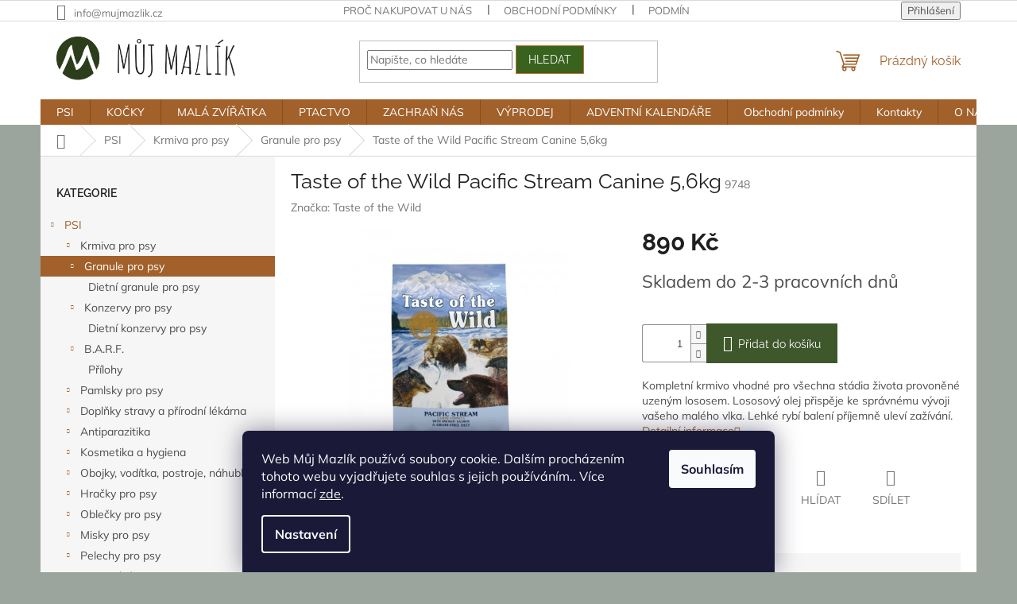

--- FILE ---
content_type: text/html; charset=utf-8
request_url: https://www.mujmazlik.cz/taste-of-the-wild-pacific-stream-canine-5-6kg/
body_size: 33966
content:
<!doctype html><html lang="cs" dir="ltr" class="header-background-light external-fonts-loaded"><head><meta charset="utf-8" /><meta name="viewport" content="width=device-width,initial-scale=1" /><title>Taste of the Wild Pacific Stream Canine 5,6kg - Můj Mazlík</title><link rel="preconnect" href="https://cdn.myshoptet.com" /><link rel="dns-prefetch" href="https://cdn.myshoptet.com" /><link rel="preload" href="https://cdn.myshoptet.com/prj/dist/master/cms/libs/jquery/jquery-1.11.3.min.js" as="script" /><link href="https://cdn.myshoptet.com/prj/dist/master/cms/templates/frontend_templates/shared/css/font-face/mulish.css" rel="stylesheet"><link href="https://cdn.myshoptet.com/prj/dist/master/cms/templates/frontend_templates/shared/css/font-face/raleway.css" rel="stylesheet"><link href="https://cdn.myshoptet.com/prj/dist/master/shop/dist/font-shoptet-11.css.62c94c7785ff2cea73b2.css" rel="stylesheet"><script>
dataLayer = [];
dataLayer.push({'shoptet' : {
    "pageId": 722,
    "pageType": "productDetail",
    "currency": "CZK",
    "currencyInfo": {
        "decimalSeparator": ",",
        "exchangeRate": 1,
        "priceDecimalPlaces": 2,
        "symbol": "K\u010d",
        "symbolLeft": 0,
        "thousandSeparator": " "
    },
    "language": "cs",
    "projectId": 422679,
    "product": {
        "id": 64767,
        "guid": "af49643a-89d3-11eb-9780-0cc47a6c8f54",
        "hasVariants": false,
        "codes": [
            {
                "code": 9748
            }
        ],
        "code": "9748",
        "name": "Taste of the Wild Pacific Stream Canine 5,6kg",
        "appendix": "",
        "weight": 5.5999999999999996,
        "manufacturer": "Taste of the Wild",
        "manufacturerGuid": "1EF5333DB35E61E0A185DA0BA3DED3EE",
        "currentCategory": "PSI | Krmiva pro psy | Granule pro psy",
        "currentCategoryGuid": "1b7aedab-6be7-11eb-a5be-b8ca3a6063f8",
        "defaultCategory": "PSI | Krmiva pro psy | Granule pro psy",
        "defaultCategoryGuid": "1b7aedab-6be7-11eb-a5be-b8ca3a6063f8",
        "currency": "CZK",
        "priceWithVat": 890
    },
    "stocks": [
        {
            "id": 5,
            "title": "M\u016fj Mazl\u00edk",
            "isDeliveryPoint": 1,
            "visibleOnEshop": 1
        },
        {
            "id": "ext",
            "title": "Sklad",
            "isDeliveryPoint": 0,
            "visibleOnEshop": 1
        }
    ],
    "cartInfo": {
        "id": null,
        "freeShipping": false,
        "freeShippingFrom": 499,
        "leftToFreeGift": {
            "formattedPrice": "0 K\u010d",
            "priceLeft": 0
        },
        "freeGift": false,
        "leftToFreeShipping": {
            "priceLeft": 499,
            "dependOnRegion": 0,
            "formattedPrice": "499 K\u010d"
        },
        "discountCoupon": [],
        "getNoBillingShippingPrice": {
            "withoutVat": 0,
            "vat": 0,
            "withVat": 0
        },
        "cartItems": [],
        "taxMode": "ORDINARY"
    },
    "cart": [],
    "customer": {
        "priceRatio": 1,
        "priceListId": 1,
        "groupId": null,
        "registered": false,
        "mainAccount": false
    }
}});
dataLayer.push({'cookie_consent' : {
    "marketing": "denied",
    "analytics": "denied"
}});
document.addEventListener('DOMContentLoaded', function() {
    shoptet.consent.onAccept(function(agreements) {
        if (agreements.length == 0) {
            return;
        }
        dataLayer.push({
            'cookie_consent' : {
                'marketing' : (agreements.includes(shoptet.config.cookiesConsentOptPersonalisation)
                    ? 'granted' : 'denied'),
                'analytics': (agreements.includes(shoptet.config.cookiesConsentOptAnalytics)
                    ? 'granted' : 'denied')
            },
            'event': 'cookie_consent'
        });
    });
});
</script>

<!-- Google Tag Manager -->
<script>(function(w,d,s,l,i){w[l]=w[l]||[];w[l].push({'gtm.start':
new Date().getTime(),event:'gtm.js'});var f=d.getElementsByTagName(s)[0],
j=d.createElement(s),dl=l!='dataLayer'?'&l='+l:'';j.async=true;j.src=
'https://www.googletagmanager.com/gtm.js?id='+i+dl;f.parentNode.insertBefore(j,f);
})(window,document,'script','dataLayer','GTM-KTM6LD2B');</script>
<!-- End Google Tag Manager -->

<meta property="og:type" content="website"><meta property="og:site_name" content="mujmazlik.cz"><meta property="og:url" content="https://www.mujmazlik.cz/taste-of-the-wild-pacific-stream-canine-5-6kg/"><meta property="og:title" content="Taste of the Wild Pacific Stream Canine 5,6kg - Můj Mazlík"><meta name="author" content="Můj Mazlík"><meta name="web_author" content="Shoptet.cz"><meta name="dcterms.rightsHolder" content="www.mujmazlik.cz"><meta name="robots" content="index,follow"><meta property="og:image" content="https://cdn.myshoptet.com/usr/www.mujmazlik.cz/user/shop/big/64767_towi-pacificstream-front-hr.jpg?687a2ecc"><meta property="og:description" content="Taste of the Wild Pacific Stream Canine 5,6kg. Kompletní krmivo vhodné pro všechna stádia života provoněné uzeným lososem. Lososový olej přispěje ke správnému vývoji vašeho malého vlka. Lehké rybí balení příjemně uleví zažívání."><meta name="description" content="Taste of the Wild Pacific Stream Canine 5,6kg. Kompletní krmivo vhodné pro všechna stádia života provoněné uzeným lososem. Lososový olej přispěje ke správnému vývoji vašeho malého vlka. Lehké rybí balení příjemně uleví zažívání."><meta property="product:price:amount" content="890"><meta property="product:price:currency" content="CZK"><style>:root {--color-primary: #a2602a;--color-primary-h: 27;--color-primary-s: 59%;--color-primary-l: 40%;--color-primary-hover: #316d31;--color-primary-hover-h: 120;--color-primary-hover-s: 38%;--color-primary-hover-l: 31%;--color-secondary: #3e582c;--color-secondary-h: 95;--color-secondary-s: 33%;--color-secondary-l: 26%;--color-secondary-hover: #c56a20;--color-secondary-hover-h: 27;--color-secondary-hover-s: 72%;--color-secondary-hover-l: 45%;--color-tertiary: #39621e;--color-tertiary-h: 96;--color-tertiary-s: 53%;--color-tertiary-l: 25%;--color-tertiary-hover: #c1712f;--color-tertiary-hover-h: 27;--color-tertiary-hover-s: 61%;--color-tertiary-hover-l: 47%;--color-header-background: #ffffff;--template-font: "Mulish";--template-headings-font: "Raleway";--header-background-url: url("https://cdn.myshoptet.com/usr/www.mujmazlik.cz/user/header_backgrounds/downloaded_file_(1).png");--cookies-notice-background: #1A1937;--cookies-notice-color: #F8FAFB;--cookies-notice-button-hover: #f5f5f5;--cookies-notice-link-hover: #27263f;--templates-update-management-preview-mode-content: "Náhled aktualizací šablony je aktivní pro váš prohlížeč."}</style>
    
    <link href="https://cdn.myshoptet.com/prj/dist/master/shop/dist/main-11.less.fcb4a42d7bd8a71b7ee2.css" rel="stylesheet" />
                <link href="https://cdn.myshoptet.com/prj/dist/master/shop/dist/mobile-header-v1-11.less.1ee105d41b5f713c21aa.css" rel="stylesheet" />
    
    <script>var shoptet = shoptet || {};</script>
    <script src="https://cdn.myshoptet.com/prj/dist/master/shop/dist/main-3g-header.js.05f199e7fd2450312de2.js"></script>
<!-- User include --><!-- service 417(71) html code header -->
<style>
@media screen and (max-width: 767px) {
body.sticky-mobile:not(.paxio-merkur):not(.venus) .dropdown {display: none !important;}
body.sticky-mobile:not(.paxio-merkur):not(.venus) .languagesMenu{right: 98px; position: absolute;}
body.sticky-mobile:not(.paxio-merkur):not(.venus) .languagesMenu .caret{display: none !important;}
body.sticky-mobile:not(.paxio-merkur):not(.venus) .languagesMenu.open .languagesMenu__content {display: block;right: 0;left: auto;}
.template-12 #header .site-name {max-width: 40% !important;}
}
@media screen and (-ms-high-contrast: active), (-ms-high-contrast: none) {
.template-12 #header {position: fixed; width: 100%;}
.template-12 #content-wrapper.content-wrapper{padding-top: 80px;}
}
.sticky-mobile #header-image{display: none;}
@media screen and (max-width: 640px) {
.template-04.sticky-mobile #header-cart{position: fixed;top: 3px;right: 92px;}
.template-04.sticky-mobile #header-cart::before {font-size: 32px;}
.template-04.sticky-mobile #header-cart strong{display: none;}
}
@media screen and (min-width: 641px) {
.dklabGarnet #main-wrapper {overflow: visible !important;}
}
.dklabGarnet.sticky-mobile #logo img {top: 0 !important;}
@media screen and (min-width: 768px){
.top-navigation-bar .site-name {display: none;}
}
/*NOVÁ VERZE MOBILNÍ HLAVIČKY*/
@media screen and (max-width: 767px){
.scrolled-down body:not(.ordering-process):not(.search-window-visible) .top-navigation-bar {transform: none !important;}
.scrolled-down body:not(.ordering-process):not(.search-window-visible) #header .site-name {transform: none !important;}
.scrolled-down body:not(.ordering-process):not(.search-window-visible) #header .cart-count {transform: none !important;}
.scrolled-down #header {transform: none !important;}

body.template-11.mobile-header-version-1:not(.paxio-merkur):not(.venus) .top-navigation-bar .site-name{display: none !important;}
body.template-11.mobile-header-version-1:not(.paxio-merkur):not(.venus) #header .cart-count {top: -39px !important;position: absolute !important;}
.template-11.sticky-mobile.mobile-header-version-1 .responsive-tools > a[data-target="search"] {visibility: visible;}
.template-12.mobile-header-version-1 #header{position: fixed !important;}
.template-09.mobile-header-version-1.sticky-mobile .top-nav .subnav-left {visibility: visible;}
}

/*Disco*/
@media screen and (min-width: 768px){
.template-13:not(.jupiter) #header, .template-14 #header{position: sticky;top: 0;z-index: 8;}
.template-14.search-window-visible #header{z-index: 9999;}
body.navigation-hovered::before {z-index: 7;}
/*
.template-13 .top-navigation-bar{z-index: 10000;}
.template-13 .popup-widget {z-index: 10001;}
*/
.scrolled .template-13 #header, .scrolled .template-14 #header{box-shadow: 0 2px 10px rgba(0,0,0,0.1);}
.search-focused::before{z-index: 8;}
.top-navigation-bar{z-index: 9;position: relative;}
.paxio-merkur.top-navigation-menu-visible #header .search-form .form-control {z-index: 1;}
.paxio-merkur.top-navigation-menu-visible .search-form::before {z-index: 1;}
.scrolled .popup-widget.cart-widget {position: fixed;top: 68px !important;}

/* MERKUR */
.paxio-merkur.sticky-mobile.template-11 #oblibeneBtn{line-height: 70px !important;}
}


/* VENUS */
@media screen and (min-width: 768px){
.venus.sticky-mobile:not(.ordering-process) #header {position: fixed !important;width: 100%;transform: none !important;translate: none !important;box-shadow: 0 2px 10px rgba(0,0,0,0.1);visibility: visible !important;opacity: 1 !important;}
.venus.sticky-mobile:not(.ordering-process) .overall-wrapper{padding-top: 160px;}
.venus.sticky-mobile.type-index:not(.ordering-process) .overall-wrapper{padding-top: 85px;}
.venus.sticky-mobile:not(.ordering-process) #content-wrapper.content-wrapper {padding-top: 0 !important;}
}
@media screen and (max-width: 767px){
.template-14 .top-navigation-bar > .site-name{display: none !important;}
.template-14 #header .header-top .header-top-wrapper .site-name{margin: 0;}
}
/* JUPITER */
@media screen and (max-width: 767px){
.scrolled-down body.jupiter:not(.ordering-process):not(.search-window-visible) #header .site-name {-webkit-transform: translateX(-50%) !important;transform: translateX(-50%) !important;}
}
@media screen and (min-width: 768px){
.jupiter.sticky-header #header::after{display: none;}
.jupiter.sticky-header #header{position: fixed; top: 0; width: 100%;z-index: 99;}
.jupiter.sticky-header.ordering-process #header{position: relative;}
.jupiter.sticky-header .overall-wrapper{padding-top: 182px;}
.jupiter.sticky-header.ordering-process .overall-wrapper{padding-top: 0;}
.jupiter.sticky-header #header .header-top {height: 80px;}
}
</style>
<!-- project html code header -->
<meta name="facebook-domain-verification" content="slta78mqs7i4p1m33f8ww3cid5251r" />
<!-- InteliMail tracking codes -->
<script>(function(w,d,s,l,i){w[l]=w[l]||[];w[l].push({'gtm.start':
new Date().getTime(),event:'gtm.js'});var f=d.getElementsByTagName(s)[0],
j=d.createElement(s),dl=l!='dataLayer'?'&l='+l:'';j.async=true;j.src=
'https://www.googletagmanager.com/gtm.js?id='+i+dl;f.parentNode.insertBefore(j,f);
})(window,document,'script','dataLayer','GTM-KZHQKLHN');</script>
<!-- End InteliMail tracking codes -->
<!-- /User include --><link rel="shortcut icon" href="/favicon.png" type="image/x-icon" /><link rel="canonical" href="https://www.mujmazlik.cz/taste-of-the-wild-pacific-stream-canine-5-6kg/" /><style>/* custom background */@media (min-width: 992px) {body {background-color: #9ca59d ;background-position: top center;background-repeat: no-repeat;background-attachment: scroll;}}</style>    <!-- Global site tag (gtag.js) - Google Analytics -->
    <script async src="https://www.googletagmanager.com/gtag/js?id=G-3ZJHKXF12X"></script>
    <script>
        
        window.dataLayer = window.dataLayer || [];
        function gtag(){dataLayer.push(arguments);}
        

                    console.debug('default consent data');

            gtag('consent', 'default', {"ad_storage":"denied","analytics_storage":"denied","ad_user_data":"denied","ad_personalization":"denied","wait_for_update":500});
            dataLayer.push({
                'event': 'default_consent'
            });
        
        gtag('js', new Date());

        
                gtag('config', 'G-3ZJHKXF12X', {"groups":"GA4","send_page_view":false,"content_group":"productDetail","currency":"CZK","page_language":"cs"});
        
                gtag('config', 'AW-343995937');
        
        
        
        
        
                    gtag('event', 'page_view', {"send_to":"GA4","page_language":"cs","content_group":"productDetail","currency":"CZK"});
        
                gtag('set', 'currency', 'CZK');

        gtag('event', 'view_item', {
            "send_to": "UA",
            "items": [
                {
                    "id": "9748",
                    "name": "Taste of the Wild Pacific Stream Canine 5,6kg",
                    "category": "PSI \/ Krmiva pro psy \/ Granule pro psy",
                                        "brand": "Taste of the Wild",
                                                            "price": 794.64
                }
            ]
        });
        
        
        
        
        
                    gtag('event', 'view_item', {"send_to":"GA4","page_language":"cs","content_group":"productDetail","value":794.63999999999999,"currency":"CZK","items":[{"item_id":"9748","item_name":"Taste of the Wild Pacific Stream Canine 5,6kg","item_brand":"Taste of the Wild","item_category":"PSI","item_category2":"Krmiva pro psy","item_category3":"Granule pro psy","price":794.63999999999999,"quantity":1,"index":0}]});
        
        
        
        
        
        
        
        document.addEventListener('DOMContentLoaded', function() {
            if (typeof shoptet.tracking !== 'undefined') {
                for (var id in shoptet.tracking.bannersList) {
                    gtag('event', 'view_promotion', {
                        "send_to": "UA",
                        "promotions": [
                            {
                                "id": shoptet.tracking.bannersList[id].id,
                                "name": shoptet.tracking.bannersList[id].name,
                                "position": shoptet.tracking.bannersList[id].position
                            }
                        ]
                    });
                }
            }

            shoptet.consent.onAccept(function(agreements) {
                if (agreements.length !== 0) {
                    console.debug('gtag consent accept');
                    var gtagConsentPayload =  {
                        'ad_storage': agreements.includes(shoptet.config.cookiesConsentOptPersonalisation)
                            ? 'granted' : 'denied',
                        'analytics_storage': agreements.includes(shoptet.config.cookiesConsentOptAnalytics)
                            ? 'granted' : 'denied',
                                                                                                'ad_user_data': agreements.includes(shoptet.config.cookiesConsentOptPersonalisation)
                            ? 'granted' : 'denied',
                        'ad_personalization': agreements.includes(shoptet.config.cookiesConsentOptPersonalisation)
                            ? 'granted' : 'denied',
                        };
                    console.debug('update consent data', gtagConsentPayload);
                    gtag('consent', 'update', gtagConsentPayload);
                    dataLayer.push(
                        { 'event': 'update_consent' }
                    );
                }
            });
        });
    </script>
<script>
    (function(t, r, a, c, k, i, n, g) { t['ROIDataObject'] = k;
    t[k]=t[k]||function(){ (t[k].q=t[k].q||[]).push(arguments) },t[k].c=i;n=r.createElement(a),
    g=r.getElementsByTagName(a)[0];n.async=1;n.src=c;g.parentNode.insertBefore(n,g)
    })(window, document, 'script', '//www.heureka.cz/ocm/sdk.js?source=shoptet&version=2&page=product_detail', 'heureka', 'cz');

    heureka('set_user_consent', 0);
</script>
</head><body class="desktop id-722 in-granule-pro-psy template-11 type-product type-detail multiple-columns-body columns-mobile-2 columns-3 ums_forms_redesign--off ums_a11y_category_page--on ums_discussion_rating_forms--off ums_flags_display_unification--on ums_a11y_login--on mobile-header-version-1"><noscript>
    <style>
        #header {
            padding-top: 0;
            position: relative !important;
            top: 0;
        }
        .header-navigation {
            position: relative !important;
        }
        .overall-wrapper {
            margin: 0 !important;
        }
        body:not(.ready) {
            visibility: visible !important;
        }
    </style>
    <div class="no-javascript">
        <div class="no-javascript__title">Musíte změnit nastavení vašeho prohlížeče</div>
        <div class="no-javascript__text">Podívejte se na: <a href="https://www.google.com/support/bin/answer.py?answer=23852">Jak povolit JavaScript ve vašem prohlížeči</a>.</div>
        <div class="no-javascript__text">Pokud používáte software na blokování reklam, může být nutné povolit JavaScript z této stránky.</div>
        <div class="no-javascript__text">Děkujeme.</div>
    </div>
</noscript>

        <div id="fb-root"></div>
        <script>
            window.fbAsyncInit = function() {
                FB.init({
//                    appId            : 'your-app-id',
                    autoLogAppEvents : true,
                    xfbml            : true,
                    version          : 'v19.0'
                });
            };
        </script>
        <script async defer crossorigin="anonymous" src="https://connect.facebook.net/cs_CZ/sdk.js"></script>
<!-- Google Tag Manager (noscript) -->
<noscript><iframe src="https://www.googletagmanager.com/ns.html?id=GTM-KTM6LD2B"
height="0" width="0" style="display:none;visibility:hidden"></iframe></noscript>
<!-- End Google Tag Manager (noscript) -->

    <div class="siteCookies siteCookies--bottom siteCookies--dark js-siteCookies" role="dialog" data-testid="cookiesPopup" data-nosnippet>
        <div class="siteCookies__form">
            <div class="siteCookies__content">
                <div class="siteCookies__text">
                    Web Můj Mazlík používá soubory cookie. Dalším procházením tohoto webu vyjadřujete souhlas s jejich používáním.. Více informací <a href="http://www.mujmazlik.cz/podminky-ochrany-osobnich-udaju/" target="\" _blank="">zde</a>.
                </div>
                <p class="siteCookies__links">
                    <button class="siteCookies__link js-cookies-settings" aria-label="Nastavení cookies" data-testid="cookiesSettings">Nastavení</button>
                </p>
            </div>
            <div class="siteCookies__buttonWrap">
                                <button class="siteCookies__button js-cookiesConsentSubmit" value="all" aria-label="Přijmout cookies" data-testid="buttonCookiesAccept">Souhlasím</button>
            </div>
        </div>
        <script>
            document.addEventListener("DOMContentLoaded", () => {
                const siteCookies = document.querySelector('.js-siteCookies');
                document.addEventListener("scroll", shoptet.common.throttle(() => {
                    const st = document.documentElement.scrollTop;
                    if (st > 1) {
                        siteCookies.classList.add('siteCookies--scrolled');
                    } else {
                        siteCookies.classList.remove('siteCookies--scrolled');
                    }
                }, 100));
            });
        </script>
    </div>
<a href="#content" class="skip-link sr-only">Přejít na obsah</a><div class="overall-wrapper"><div class="user-action"><div class="container">
    <div class="user-action-in">
                    <div id="login" class="user-action-login popup-widget login-widget" role="dialog" aria-labelledby="loginHeading">
        <div class="popup-widget-inner">
                            <h2 id="loginHeading">Přihlášení k vašemu účtu</h2><div id="customerLogin"><form action="/action/Customer/Login/" method="post" id="formLoginIncluded" class="csrf-enabled formLogin" data-testid="formLogin"><input type="hidden" name="referer" value="" /><div class="form-group"><div class="input-wrapper email js-validated-element-wrapper no-label"><input type="email" name="email" class="form-control" autofocus placeholder="E-mailová adresa (např. jan@novak.cz)" data-testid="inputEmail" autocomplete="email" required /></div></div><div class="form-group"><div class="input-wrapper password js-validated-element-wrapper no-label"><input type="password" name="password" class="form-control" placeholder="Heslo" data-testid="inputPassword" autocomplete="current-password" required /><span class="no-display">Nemůžete vyplnit toto pole</span><input type="text" name="surname" value="" class="no-display" /></div></div><div class="form-group"><div class="login-wrapper"><button type="submit" class="btn btn-secondary btn-text btn-login" data-testid="buttonSubmit">Přihlásit se</button><div class="password-helper"><a href="/registrace/" data-testid="signup" rel="nofollow">Nová registrace</a><a href="/klient/zapomenute-heslo/" rel="nofollow">Zapomenuté heslo</a></div></div></div></form>
</div>                    </div>
    </div>

                            <div id="cart-widget" class="user-action-cart popup-widget cart-widget loader-wrapper" data-testid="popupCartWidget" role="dialog" aria-hidden="true">
    <div class="popup-widget-inner cart-widget-inner place-cart-here">
        <div class="loader-overlay">
            <div class="loader"></div>
        </div>
    </div>

    <div class="cart-widget-button">
        <a href="/kosik/" class="btn btn-conversion" id="continue-order-button" rel="nofollow" data-testid="buttonNextStep">Pokračovat do košíku</a>
    </div>
</div>
            </div>
</div>
</div><div class="top-navigation-bar" data-testid="topNavigationBar">

    <div class="container">

        <div class="top-navigation-contacts">
            <strong>Zákaznická podpora:</strong><a href="mailto:info@mujmazlik.cz" class="project-email" data-testid="contactboxEmail"><span>info@mujmazlik.cz</span></a>        </div>

                            <div class="top-navigation-menu">
                <div class="top-navigation-menu-trigger"></div>
                <ul class="top-navigation-bar-menu">
                                            <li class="top-navigation-menu-item-27">
                            <a href="/proc-nakupovat/">Proč nakupovat u nás</a>
                        </li>
                                            <li class="top-navigation-menu-item-39">
                            <a href="/obchodni-podminky/">Obchodní podmínky</a>
                        </li>
                                            <li class="top-navigation-menu-item-691">
                            <a href="/podminky-ochrany-osobnich-udaju/">Podmínky ochrany osobních údajů </a>
                        </li>
                                            <li class="top-navigation-menu-item-2662">
                            <a href="/doprava-a-platba/">Doprava a platba</a>
                        </li>
                                    </ul>
                <ul class="top-navigation-bar-menu-helper"></ul>
            </div>
        
        <div class="top-navigation-tools">
            <div class="responsive-tools">
                <a href="#" class="toggle-window" data-target="search" aria-label="Hledat" data-testid="linkSearchIcon"></a>
                                                            <a href="#" class="toggle-window" data-target="login"></a>
                                                    <a href="#" class="toggle-window" data-target="navigation" aria-label="Menu" data-testid="hamburgerMenu"></a>
            </div>
                        <button class="top-nav-button top-nav-button-login toggle-window" type="button" data-target="login" aria-haspopup="dialog" aria-controls="login" aria-expanded="false" data-testid="signin"><span>Přihlášení</span></button>        </div>

    </div>

</div>
<header id="header"><div class="container navigation-wrapper">
    <div class="header-top">
        <div class="site-name-wrapper">
            <div class="site-name"><a href="/" data-testid="linkWebsiteLogo"><img src="https://cdn.myshoptet.com/usr/www.mujmazlik.cz/user/logos/5a673c4a-bc4a-4af4-956f-419b70912aee.jpg" alt="Můj Mazlík" fetchpriority="low" /></a></div>        </div>
        <div class="search" itemscope itemtype="https://schema.org/WebSite">
            <meta itemprop="headline" content="Granule pro psy"/><meta itemprop="url" content="https://www.mujmazlik.cz"/><meta itemprop="text" content="Taste of the Wild Pacific Stream Canine 5,6kg. Kompletní krmivo vhodné pro všechna stádia života provoněné uzeným lososem. Lososový olej přispěje ke správnému vývoji vašeho malého vlka. Lehké rybí balení příjemně uleví zažívání."/>            <form action="/action/ProductSearch/prepareString/" method="post"
    id="formSearchForm" class="search-form compact-form js-search-main"
    itemprop="potentialAction" itemscope itemtype="https://schema.org/SearchAction" data-testid="searchForm">
    <fieldset>
        <meta itemprop="target"
            content="https://www.mujmazlik.cz/vyhledavani/?string={string}"/>
        <input type="hidden" name="language" value="cs"/>
        
            
<input
    type="search"
    name="string"
        class="query-input form-control search-input js-search-input"
    placeholder="Napište, co hledáte"
    autocomplete="off"
    required
    itemprop="query-input"
    aria-label="Vyhledávání"
    data-testid="searchInput"
>
            <button type="submit" class="btn btn-default" data-testid="searchBtn">Hledat</button>
        
    </fieldset>
</form>
        </div>
        <div class="navigation-buttons">
                
    <a href="/kosik/" class="btn btn-icon toggle-window cart-count" data-target="cart" data-hover="true" data-redirect="true" data-testid="headerCart" rel="nofollow" aria-haspopup="dialog" aria-expanded="false" aria-controls="cart-widget">
        
                <span class="sr-only">Nákupní košík</span>
        
            <span class="cart-price visible-lg-inline-block" data-testid="headerCartPrice">
                                    Prázdný košík                            </span>
        
    
            </a>
        </div>
    </div>
    <nav id="navigation" aria-label="Hlavní menu" data-collapsible="true"><div class="navigation-in menu"><ul class="menu-level-1" role="menubar" data-testid="headerMenuItems"><li class="menu-item-707 ext" role="none"><a href="/psi/" data-testid="headerMenuItem" role="menuitem" aria-haspopup="true" aria-expanded="false"><b>PSI</b><span class="submenu-arrow"></span></a><ul class="menu-level-2" aria-label="PSI" tabindex="-1" role="menu"><li class="menu-item-725 has-third-level" role="none"><a href="/krmiva-pro-psy/" class="menu-image" data-testid="headerMenuItem" tabindex="-1" aria-hidden="true"><img src="data:image/svg+xml,%3Csvg%20width%3D%22140%22%20height%3D%22100%22%20xmlns%3D%22http%3A%2F%2Fwww.w3.org%2F2000%2Fsvg%22%3E%3C%2Fsvg%3E" alt="" aria-hidden="true" width="140" height="100"  data-src="https://cdn.myshoptet.com/usr/www.mujmazlik.cz/user/categories/thumb/01.png" fetchpriority="low" /></a><div><a href="/krmiva-pro-psy/" data-testid="headerMenuItem" role="menuitem"><span>Krmiva pro psy</span></a>
                                                    <ul class="menu-level-3" role="menu">
                                                                    <li class="menu-item-722" role="none">
                                        <a href="/granule-pro-psy/" class="active" data-testid="headerMenuItem" role="menuitem">
                                            Granule pro psy</a>,                                    </li>
                                                                    <li class="menu-item-716" role="none">
                                        <a href="/konzervy-pro-psy/" data-testid="headerMenuItem" role="menuitem">
                                            Konzervy pro psy</a>,                                    </li>
                                                                    <li class="menu-item-719" role="none">
                                        <a href="/barf/" data-testid="headerMenuItem" role="menuitem">
                                            B.A.R.F.</a>                                    </li>
                                                            </ul>
                        </div></li><li class="menu-item-728 has-third-level" role="none"><a href="/pamsky-pro-psy/" class="menu-image" data-testid="headerMenuItem" tabindex="-1" aria-hidden="true"><img src="data:image/svg+xml,%3Csvg%20width%3D%22140%22%20height%3D%22100%22%20xmlns%3D%22http%3A%2F%2Fwww.w3.org%2F2000%2Fsvg%22%3E%3C%2Fsvg%3E" alt="" aria-hidden="true" width="140" height="100"  data-src="https://cdn.myshoptet.com/usr/www.mujmazlik.cz/user/categories/thumb/04.png" fetchpriority="low" /></a><div><a href="/pamsky-pro-psy/" data-testid="headerMenuItem" role="menuitem"><span>Pamlsky pro psy</span></a>
                                                    <ul class="menu-level-3" role="menu">
                                                                    <li class="menu-item-2572" role="none">
                                        <a href="/masicka-a-male-kousky/" data-testid="headerMenuItem" role="menuitem">
                                            Masíčka a malé kousky</a>,                                    </li>
                                                                    <li class="menu-item-2575" role="none">
                                        <a href="/veterinarni-a-funkcni-pamlsky/" data-testid="headerMenuItem" role="menuitem">
                                            Veterinární a funkční pamlsky</a>,                                    </li>
                                                                    <li class="menu-item-2584" role="none">
                                        <a href="/nebalene-pamlsky/" data-testid="headerMenuItem" role="menuitem">
                                            Nebalené pamlsky</a>,                                    </li>
                                                                    <li class="menu-item-2587" role="none">
                                        <a href="/parozi--himalajske-tycky--zvykaci-drevo/" data-testid="headerMenuItem" role="menuitem">
                                            Paroží, himalájské tyčky, žvýkací dřevo</a>,                                    </li>
                                                                    <li class="menu-item-2659" role="none">
                                        <a href="/jogurty--kefiry--dezerty-a-zmrzliny/" data-testid="headerMenuItem" role="menuitem">
                                            Jogurty, kefíry, dezerty a zmrzliny</a>,                                    </li>
                                                                    <li class="menu-item-731" role="none">
                                        <a href="/treninkove-odmeny/" data-testid="headerMenuItem" role="menuitem">
                                            Tréninkové odměny</a>,                                    </li>
                                                                    <li class="menu-item-737" role="none">
                                        <a href="/dentalni-pamlsky/" data-testid="headerMenuItem" role="menuitem">
                                            Dentální pamlsky</a>                                    </li>
                                                            </ul>
                        </div></li><li class="menu-item-2538 has-third-level" role="none"><a href="/leciva-a-vitaminy-pro-psy-2/" class="menu-image" data-testid="headerMenuItem" tabindex="-1" aria-hidden="true"><img src="data:image/svg+xml,%3Csvg%20width%3D%22140%22%20height%3D%22100%22%20xmlns%3D%22http%3A%2F%2Fwww.w3.org%2F2000%2Fsvg%22%3E%3C%2Fsvg%3E" alt="" aria-hidden="true" width="140" height="100"  data-src="https://cdn.myshoptet.com/usr/www.mujmazlik.cz/user/categories/thumb/ikonka_(46).png" fetchpriority="low" /></a><div><a href="/leciva-a-vitaminy-pro-psy-2/" data-testid="headerMenuItem" role="menuitem"><span>Doplňky stravy a přírodní lékárna</span></a>
                                                    <ul class="menu-level-3" role="menu">
                                                                    <li class="menu-item-2541" role="none">
                                        <a href="/doplnky-stravy-2/" data-testid="headerMenuItem" role="menuitem">
                                            Doplňky stravy</a>,                                    </li>
                                                                    <li class="menu-item-2547" role="none">
                                        <a href="/prirodni-lekarna-2/" data-testid="headerMenuItem" role="menuitem">
                                            Přírodní lékárna</a>                                    </li>
                                                            </ul>
                        </div></li><li class="menu-item-740 has-third-level" role="none"><a href="/antiparazitika/" class="menu-image" data-testid="headerMenuItem" tabindex="-1" aria-hidden="true"><img src="data:image/svg+xml,%3Csvg%20width%3D%22140%22%20height%3D%22100%22%20xmlns%3D%22http%3A%2F%2Fwww.w3.org%2F2000%2Fsvg%22%3E%3C%2Fsvg%3E" alt="" aria-hidden="true" width="140" height="100"  data-src="https://cdn.myshoptet.com/usr/www.mujmazlik.cz/user/categories/thumb/16.png" fetchpriority="low" /></a><div><a href="/antiparazitika/" data-testid="headerMenuItem" role="menuitem"><span>Antiparazitika</span></a>
                                                    <ul class="menu-level-3" role="menu">
                                                                    <li class="menu-item-743" role="none">
                                        <a href="/antiparaziticke-obojky/" data-testid="headerMenuItem" role="menuitem">
                                            Antiparazitické obojky</a>,                                    </li>
                                                                    <li class="menu-item-746" role="none">
                                        <a href="/pipety-a-spot-on/" data-testid="headerMenuItem" role="menuitem">
                                            Pipety a spot-on</a>,                                    </li>
                                                                    <li class="menu-item-749" role="none">
                                        <a href="/spreje/" data-testid="headerMenuItem" role="menuitem">
                                            Spreje</a>                                    </li>
                                                            </ul>
                        </div></li><li class="menu-item-803 has-third-level" role="none"><a href="/kosmetika-a-hygiena/" class="menu-image" data-testid="headerMenuItem" tabindex="-1" aria-hidden="true"><img src="data:image/svg+xml,%3Csvg%20width%3D%22140%22%20height%3D%22100%22%20xmlns%3D%22http%3A%2F%2Fwww.w3.org%2F2000%2Fsvg%22%3E%3C%2Fsvg%3E" alt="" aria-hidden="true" width="140" height="100"  data-src="https://cdn.myshoptet.com/usr/www.mujmazlik.cz/user/categories/thumb/18.png" fetchpriority="low" /></a><div><a href="/kosmetika-a-hygiena/" data-testid="headerMenuItem" role="menuitem"><span>Kosmetika a hygiena</span></a>
                                                    <ul class="menu-level-3" role="menu">
                                                                    <li class="menu-item-2504" role="none">
                                        <a href="/parfemy-pro-psy-2/" data-testid="headerMenuItem" role="menuitem">
                                            Parfémy pro psy</a>,                                    </li>
                                                                    <li class="menu-item-1848" role="none">
                                        <a href="/pece-o-srst/" data-testid="headerMenuItem" role="menuitem">
                                            Péče o srst</a>,                                    </li>
                                                                    <li class="menu-item-1851" role="none">
                                        <a href="/pece-o-zuby/" data-testid="headerMenuItem" role="menuitem">
                                            Péče o zuby</a>,                                    </li>
                                                                    <li class="menu-item-1854" role="none">
                                        <a href="/pece-o-oci-a-usi/" data-testid="headerMenuItem" role="menuitem">
                                            Péče o oči a uši</a>,                                    </li>
                                                                    <li class="menu-item-1857" role="none">
                                        <a href="/pece-o-tlapky/" data-testid="headerMenuItem" role="menuitem">
                                            Péče o tlapky</a>,                                    </li>
                                                                    <li class="menu-item-1860" role="none">
                                        <a href="/hygienicke-a-cistici-potreby/" data-testid="headerMenuItem" role="menuitem">
                                            Hygienické a čistící potřeby</a>                                    </li>
                                                            </ul>
                        </div></li><li class="menu-item-782 has-third-level" role="none"><a href="/obojky--voditka-a-postroje/" class="menu-image" data-testid="headerMenuItem" tabindex="-1" aria-hidden="true"><img src="data:image/svg+xml,%3Csvg%20width%3D%22140%22%20height%3D%22100%22%20xmlns%3D%22http%3A%2F%2Fwww.w3.org%2F2000%2Fsvg%22%3E%3C%2Fsvg%3E" alt="" aria-hidden="true" width="140" height="100"  data-src="https://cdn.myshoptet.com/usr/www.mujmazlik.cz/user/categories/thumb/14.png" fetchpriority="low" /></a><div><a href="/obojky--voditka-a-postroje/" data-testid="headerMenuItem" role="menuitem"><span>Obojky, vodítka, postroje, náhubky</span></a>
                                                    <ul class="menu-level-3" role="menu">
                                                                    <li class="menu-item-785" role="none">
                                        <a href="/obojky-pro-psy/" data-testid="headerMenuItem" role="menuitem">
                                            Obojky pro psy</a>,                                    </li>
                                                                    <li class="menu-item-788" role="none">
                                        <a href="/voditka-pro-psy/" data-testid="headerMenuItem" role="menuitem">
                                            Vodítka pro psy</a>,                                    </li>
                                                                    <li class="menu-item-791" role="none">
                                        <a href="/postroje-pro-psy/" data-testid="headerMenuItem" role="menuitem">
                                            Postroje pro psy</a>,                                    </li>
                                                                    <li class="menu-item-914" role="none">
                                        <a href="/samonavijeci-voditka/" data-testid="headerMenuItem" role="menuitem">
                                            Samonavíjecí vodítka</a>,                                    </li>
                                                                    <li class="menu-item-794" role="none">
                                        <a href="/nahubky/" data-testid="headerMenuItem" role="menuitem">
                                            Náhubky</a>                                    </li>
                                                            </ul>
                        </div></li><li class="menu-item-752 has-third-level" role="none"><a href="/hracky-pro-psy/" class="menu-image" data-testid="headerMenuItem" tabindex="-1" aria-hidden="true"><img src="data:image/svg+xml,%3Csvg%20width%3D%22140%22%20height%3D%22100%22%20xmlns%3D%22http%3A%2F%2Fwww.w3.org%2F2000%2Fsvg%22%3E%3C%2Fsvg%3E" alt="" aria-hidden="true" width="140" height="100"  data-src="https://cdn.myshoptet.com/usr/www.mujmazlik.cz/user/categories/thumb/52.png" fetchpriority="low" /></a><div><a href="/hracky-pro-psy/" data-testid="headerMenuItem" role="menuitem"><span>Hračky pro psy</span></a>
                                                    <ul class="menu-level-3" role="menu">
                                                                    <li class="menu-item-755" role="none">
                                        <a href="/hazeci-hracky/" data-testid="headerMenuItem" role="menuitem">
                                            Házecí hračky</a>,                                    </li>
                                                                    <li class="menu-item-758" role="none">
                                        <a href="/iq-hracky/" data-testid="headerMenuItem" role="menuitem">
                                            IQ hračky</a>,                                    </li>
                                                                    <li class="menu-item-761" role="none">
                                        <a href="/hazeci-hracky-2/" data-testid="headerMenuItem" role="menuitem">
                                            Plyšáci a mazlíci</a>,                                    </li>
                                                                    <li class="menu-item-764" role="none">
                                        <a href="/tahaci-hracky/" data-testid="headerMenuItem" role="menuitem">
                                            Tahací hračky</a>,                                    </li>
                                                                    <li class="menu-item-1741" role="none">
                                        <a href="/odolne-hracky/" data-testid="headerMenuItem" role="menuitem">
                                            Odolné hračky</a>,                                    </li>
                                                                    <li class="menu-item-1756" role="none">
                                        <a href="/dentalni-hracky/" data-testid="headerMenuItem" role="menuitem">
                                            Dentální hračky</a>                                    </li>
                                                            </ul>
                        </div></li><li class="menu-item-773 has-third-level" role="none"><a href="/oblecky-pro-psy/" class="menu-image" data-testid="headerMenuItem" tabindex="-1" aria-hidden="true"><img src="data:image/svg+xml,%3Csvg%20width%3D%22140%22%20height%3D%22100%22%20xmlns%3D%22http%3A%2F%2Fwww.w3.org%2F2000%2Fsvg%22%3E%3C%2Fsvg%3E" alt="" aria-hidden="true" width="140" height="100"  data-src="https://cdn.myshoptet.com/usr/www.mujmazlik.cz/user/categories/thumb/69.png" fetchpriority="low" /></a><div><a href="/oblecky-pro-psy/" data-testid="headerMenuItem" role="menuitem"><span>Oblečky pro psy</span></a>
                                                    <ul class="menu-level-3" role="menu">
                                                                    <li class="menu-item-1794" role="none">
                                        <a href="/nepromokave-oblecky/" data-testid="headerMenuItem" role="menuitem">
                                            Nepromokavé oblečky a pláštěnky</a>,                                    </li>
                                                                    <li class="menu-item-2367" role="none">
                                        <a href="/oblecky-hurtta/" data-testid="headerMenuItem" role="menuitem">
                                            Oblečky Hurtta</a>,                                    </li>
                                                                    <li class="menu-item-1797" role="none">
                                        <a href="/svetry-a-latkove-oblecky/" data-testid="headerMenuItem" role="menuitem">
                                            Svetry a mikiny</a>,                                    </li>
                                                                    <li class="menu-item-1803" role="none">
                                        <a href="/vesty-a-bundy/" data-testid="headerMenuItem" role="menuitem">
                                            Zimní bundy a vesty</a>,                                    </li>
                                                                    <li class="menu-item-2650" role="none">
                                        <a href="/plovaci-vesty/" data-testid="headerMenuItem" role="menuitem">
                                            Plovací vesty</a>                                    </li>
                                                            </ul>
                        </div></li><li class="menu-item-797 has-third-level" role="none"><a href="/misky-pro-psy/" class="menu-image" data-testid="headerMenuItem" tabindex="-1" aria-hidden="true"><img src="data:image/svg+xml,%3Csvg%20width%3D%22140%22%20height%3D%22100%22%20xmlns%3D%22http%3A%2F%2Fwww.w3.org%2F2000%2Fsvg%22%3E%3C%2Fsvg%3E" alt="" aria-hidden="true" width="140" height="100"  data-src="https://cdn.myshoptet.com/usr/www.mujmazlik.cz/user/categories/thumb/05.png" fetchpriority="low" /></a><div><a href="/misky-pro-psy/" data-testid="headerMenuItem" role="menuitem"><span>Misky pro psy</span></a>
                                                    <ul class="menu-level-3" role="menu">
                                                                    <li class="menu-item-2391" role="none">
                                        <a href="/lizaci-podlozky/" data-testid="headerMenuItem" role="menuitem">
                                            Lízací podložky</a>,                                    </li>
                                                                    <li class="menu-item-2516" role="none">
                                        <a href="/misky/" data-testid="headerMenuItem" role="menuitem">
                                            Misky</a>,                                    </li>
                                                                    <li class="menu-item-1830" role="none">
                                        <a href="/protihltaci-misky/" data-testid="headerMenuItem" role="menuitem">
                                            Protihltací misky</a>,                                    </li>
                                                                    <li class="menu-item-1833" role="none">
                                        <a href="/cestovni-misky/" data-testid="headerMenuItem" role="menuitem">
                                            Cestovní misky</a>,                                    </li>
                                                                    <li class="menu-item-1839" role="none">
                                        <a href="/fontany-a-krmitka/" data-testid="headerMenuItem" role="menuitem">
                                            Fontány</a>                                    </li>
                                                            </ul>
                        </div></li><li class="menu-item-770 has-third-level" role="none"><a href="/pelechy-pro-psy/" class="menu-image" data-testid="headerMenuItem" tabindex="-1" aria-hidden="true"><img src="data:image/svg+xml,%3Csvg%20width%3D%22140%22%20height%3D%22100%22%20xmlns%3D%22http%3A%2F%2Fwww.w3.org%2F2000%2Fsvg%22%3E%3C%2Fsvg%3E" alt="" aria-hidden="true" width="140" height="100"  data-src="https://cdn.myshoptet.com/usr/www.mujmazlik.cz/user/categories/thumb/12.png" fetchpriority="low" /></a><div><a href="/pelechy-pro-psy/" data-testid="headerMenuItem" role="menuitem"><span>Pelechy pro psy</span></a>
                                                    <ul class="menu-level-3" role="menu">
                                                                    <li class="menu-item-1812" role="none">
                                        <a href="/bavlnene-a-latkove/" data-testid="headerMenuItem" role="menuitem">
                                            Pelechy</a>,                                    </li>
                                                                    <li class="menu-item-1806" role="none">
                                        <a href="/matrace/" data-testid="headerMenuItem" role="menuitem">
                                            Matrace</a>,                                    </li>
                                                                    <li class="menu-item-2464" role="none">
                                        <a href="/chladici-podlozky/" data-testid="headerMenuItem" role="menuitem">
                                            Chladící podložky</a>                                    </li>
                                                            </ul>
                        </div></li><li class="menu-item-779 has-third-level" role="none"><a href="/cestovani-se-psem/" class="menu-image" data-testid="headerMenuItem" tabindex="-1" aria-hidden="true"><img src="data:image/svg+xml,%3Csvg%20width%3D%22140%22%20height%3D%22100%22%20xmlns%3D%22http%3A%2F%2Fwww.w3.org%2F2000%2Fsvg%22%3E%3C%2Fsvg%3E" alt="" aria-hidden="true" width="140" height="100"  data-src="https://cdn.myshoptet.com/usr/www.mujmazlik.cz/user/categories/thumb/70.png" fetchpriority="low" /></a><div><a href="/cestovani-se-psem/" data-testid="headerMenuItem" role="menuitem"><span>Cestování se psem</span></a>
                                                    <ul class="menu-level-3" role="menu">
                                                                    <li class="menu-item-1815" role="none">
                                        <a href="/vybaveni-do-auta/" data-testid="headerMenuItem" role="menuitem">
                                            Vybavení do auta</a>,                                    </li>
                                                                    <li class="menu-item-1818" role="none">
                                        <a href="/prepravky-a-boxy/" data-testid="headerMenuItem" role="menuitem">
                                            Přepravky a boxy</a>,                                    </li>
                                                                    <li class="menu-item-1821" role="none">
                                        <a href="/tasky-a-batohy/" data-testid="headerMenuItem" role="menuitem">
                                            Tašky a batohy</a>                                    </li>
                                                            </ul>
                        </div></li><li class="menu-item-806 has-third-level" role="none"><a href="/vycvik-pro-psy/" class="menu-image" data-testid="headerMenuItem" tabindex="-1" aria-hidden="true"><img src="data:image/svg+xml,%3Csvg%20width%3D%22140%22%20height%3D%22100%22%20xmlns%3D%22http%3A%2F%2Fwww.w3.org%2F2000%2Fsvg%22%3E%3C%2Fsvg%3E" alt="" aria-hidden="true" width="140" height="100"  data-src="https://cdn.myshoptet.com/usr/www.mujmazlik.cz/user/categories/thumb/71.png" fetchpriority="low" /></a><div><a href="/vycvik-pro-psy/" data-testid="headerMenuItem" role="menuitem"><span>Výcvik pro psy</span></a>
                                                    <ul class="menu-level-3" role="menu">
                                                                    <li class="menu-item-1866" role="none">
                                        <a href="/pistalky-a-klikry/" data-testid="headerMenuItem" role="menuitem">
                                            Píšťalky a klikry</a>,                                    </li>
                                                                    <li class="menu-item-1869" role="none">
                                        <a href="/ostatni-vycvikove-potreby/" data-testid="headerMenuItem" role="menuitem">
                                            Výcvikové potřeby</a>                                    </li>
                                                            </ul>
                        </div></li><li class="menu-item-809" role="none"><a href="/uklid-hovinek/" class="menu-image" data-testid="headerMenuItem" tabindex="-1" aria-hidden="true"><img src="data:image/svg+xml,%3Csvg%20width%3D%22140%22%20height%3D%22100%22%20xmlns%3D%22http%3A%2F%2Fwww.w3.org%2F2000%2Fsvg%22%3E%3C%2Fsvg%3E" alt="" aria-hidden="true" width="140" height="100"  data-src="https://cdn.myshoptet.com/usr/www.mujmazlik.cz/user/categories/thumb/91.png" fetchpriority="low" /></a><div><a href="/uklid-hovinek/" data-testid="headerMenuItem" role="menuitem"><span>Úklid hovínek</span></a>
                        </div></li><li class="menu-item-1929" role="none"><a href="/identifikacni-znamky/" class="menu-image" data-testid="headerMenuItem" tabindex="-1" aria-hidden="true"><img src="data:image/svg+xml,%3Csvg%20width%3D%22140%22%20height%3D%22100%22%20xmlns%3D%22http%3A%2F%2Fwww.w3.org%2F2000%2Fsvg%22%3E%3C%2Fsvg%3E" alt="" aria-hidden="true" width="140" height="100"  data-src="https://cdn.myshoptet.com/usr/www.mujmazlik.cz/user/categories/thumb/untitled_artwork.png" fetchpriority="low" /></a><div><a href="/identifikacni-znamky/" data-testid="headerMenuItem" role="menuitem"><span>Identifikační známky</span></a>
                        </div></li></ul></li>
<li class="menu-item-710 ext" role="none"><a href="/kocky/" data-testid="headerMenuItem" role="menuitem" aria-haspopup="true" aria-expanded="false"><b>KOČKY</b><span class="submenu-arrow"></span></a><ul class="menu-level-2" aria-label="KOČKY" tabindex="-1" role="menu"><li class="menu-item-824 has-third-level" role="none"><a href="/granule-pro-kocky/" class="menu-image" data-testid="headerMenuItem" tabindex="-1" aria-hidden="true"><img src="data:image/svg+xml,%3Csvg%20width%3D%22140%22%20height%3D%22100%22%20xmlns%3D%22http%3A%2F%2Fwww.w3.org%2F2000%2Fsvg%22%3E%3C%2Fsvg%3E" alt="" aria-hidden="true" width="140" height="100"  data-src="https://cdn.myshoptet.com/usr/www.mujmazlik.cz/user/categories/thumb/25.png" fetchpriority="low" /></a><div><a href="/granule-pro-kocky/" data-testid="headerMenuItem" role="menuitem"><span>Granule pro kočky</span></a>
                                                    <ul class="menu-level-3" role="menu">
                                                                    <li class="menu-item-2544" role="none">
                                        <a href="/dieta-2/" data-testid="headerMenuItem" role="menuitem">
                                            Dietní granule pro kočky</a>                                    </li>
                                                            </ul>
                        </div></li><li class="menu-item-2373 has-third-level" role="none"><a href="/pamlsky-pro-kocky/" class="menu-image" data-testid="headerMenuItem" tabindex="-1" aria-hidden="true"><img src="data:image/svg+xml,%3Csvg%20width%3D%22140%22%20height%3D%22100%22%20xmlns%3D%22http%3A%2F%2Fwww.w3.org%2F2000%2Fsvg%22%3E%3C%2Fsvg%3E" alt="" aria-hidden="true" width="140" height="100"  data-src="https://cdn.myshoptet.com/usr/www.mujmazlik.cz/user/categories/thumb/fish_skeleton_clip_art_preview.jpg" fetchpriority="low" /></a><div><a href="/pamlsky-pro-kocky/" data-testid="headerMenuItem" role="menuitem"><span>Pamlsky pro kočky</span></a>
                                                    <ul class="menu-level-3" role="menu">
                                                                    <li class="menu-item-2569" role="none">
                                        <a href="/masicka-a-kousky/" data-testid="headerMenuItem" role="menuitem">
                                            Masíčka a kousky</a>,                                    </li>
                                                                    <li class="menu-item-2578" role="none">
                                        <a href="/pasty-a-kremove-pamlsky/" data-testid="headerMenuItem" role="menuitem">
                                            Pasty a krémové pamlsky</a>,                                    </li>
                                                                    <li class="menu-item-2581" role="none">
                                        <a href="/funkcni-pamlsky/" data-testid="headerMenuItem" role="menuitem">
                                            Funkční pamlsky</a>,                                    </li>
                                                                    <li class="menu-item-2615" role="none">
                                        <a href="/jogurty/" data-testid="headerMenuItem" role="menuitem">
                                            Jogurty</a>                                    </li>
                                                            </ul>
                        </div></li><li class="menu-item-827 has-third-level" role="none"><a href="/konzervy-a-kapsicky/" class="menu-image" data-testid="headerMenuItem" tabindex="-1" aria-hidden="true"><img src="data:image/svg+xml,%3Csvg%20width%3D%22140%22%20height%3D%22100%22%20xmlns%3D%22http%3A%2F%2Fwww.w3.org%2F2000%2Fsvg%22%3E%3C%2Fsvg%3E" alt="" aria-hidden="true" width="140" height="100"  data-src="https://cdn.myshoptet.com/usr/www.mujmazlik.cz/user/categories/thumb/26.png" fetchpriority="low" /></a><div><a href="/konzervy-a-kapsicky/" data-testid="headerMenuItem" role="menuitem"><span>Konzervy a kapsičky</span></a>
                                                    <ul class="menu-level-3" role="menu">
                                                                    <li class="menu-item-2415" role="none">
                                        <a href="/dietni-konzervy/" data-testid="headerMenuItem" role="menuitem">
                                            Dietní konzervy</a>                                    </li>
                                                            </ul>
                        </div></li><li class="menu-item-2550 has-third-level" role="none"><a href="/doplnky-stravy-a-prirodni-lekarna-pro-kocky/" class="menu-image" data-testid="headerMenuItem" tabindex="-1" aria-hidden="true"><img src="data:image/svg+xml,%3Csvg%20width%3D%22140%22%20height%3D%22100%22%20xmlns%3D%22http%3A%2F%2Fwww.w3.org%2F2000%2Fsvg%22%3E%3C%2Fsvg%3E" alt="" aria-hidden="true" width="140" height="100"  data-src="https://cdn.myshoptet.com/usr/www.mujmazlik.cz/user/categories/thumb/ikonka_(49).png" fetchpriority="low" /></a><div><a href="/doplnky-stravy-a-prirodni-lekarna-pro-kocky/" data-testid="headerMenuItem" role="menuitem"><span>Doplňky stravy a přírodní lékárna pro kočky</span></a>
                                                    <ul class="menu-level-3" role="menu">
                                                                    <li class="menu-item-2553" role="none">
                                        <a href="/doplnky-stravy-pro-kocky/" data-testid="headerMenuItem" role="menuitem">
                                            Doplňky stravy pro kočky</a>,                                    </li>
                                                                    <li class="menu-item-2556" role="none">
                                        <a href="/prirodni-lekarna-pro-kocky/" data-testid="headerMenuItem" role="menuitem">
                                            Přírodní lékárna pro kočky</a>                                    </li>
                                                            </ul>
                        </div></li><li class="menu-item-1785 has-third-level" role="none"><a href="/antiparazitika-pro-kocky/" class="menu-image" data-testid="headerMenuItem" tabindex="-1" aria-hidden="true"><img src="data:image/svg+xml,%3Csvg%20width%3D%22140%22%20height%3D%22100%22%20xmlns%3D%22http%3A%2F%2Fwww.w3.org%2F2000%2Fsvg%22%3E%3C%2Fsvg%3E" alt="" aria-hidden="true" width="140" height="100"  data-src="https://cdn.myshoptet.com/usr/www.mujmazlik.cz/user/categories/thumb/antiparazitika_kocky.png" fetchpriority="low" /></a><div><a href="/antiparazitika-pro-kocky/" data-testid="headerMenuItem" role="menuitem"><span>Antiparazitika pro kočky</span></a>
                                                    <ul class="menu-level-3" role="menu">
                                                                    <li class="menu-item-1914" role="none">
                                        <a href="/antiparaziticke-obojky-pro-kocky/" data-testid="headerMenuItem" role="menuitem">
                                            Antiparazitické obojky pro kočky</a>,                                    </li>
                                                                    <li class="menu-item-1917" role="none">
                                        <a href="/pipety-a-spot-on-pro-kocky/" data-testid="headerMenuItem" role="menuitem">
                                            Pipety a Spot On pro kočky</a>,                                    </li>
                                                                    <li class="menu-item-1920" role="none">
                                        <a href="/spreje-pro-kocky/" data-testid="headerMenuItem" role="menuitem">
                                            Spreje pro kočky</a>                                    </li>
                                                            </ul>
                        </div></li><li class="menu-item-848 has-third-level" role="none"><a href="/kosmetika-a-hygiena-2/" class="menu-image" data-testid="headerMenuItem" tabindex="-1" aria-hidden="true"><img src="data:image/svg+xml,%3Csvg%20width%3D%22140%22%20height%3D%22100%22%20xmlns%3D%22http%3A%2F%2Fwww.w3.org%2F2000%2Fsvg%22%3E%3C%2Fsvg%3E" alt="" aria-hidden="true" width="140" height="100"  data-src="https://cdn.myshoptet.com/usr/www.mujmazlik.cz/user/categories/thumb/36.png" fetchpriority="low" /></a><div><a href="/kosmetika-a-hygiena-2/" data-testid="headerMenuItem" role="menuitem"><span>Kosmetika a hygiena</span></a>
                                                    <ul class="menu-level-3" role="menu">
                                                                    <li class="menu-item-2473" role="none">
                                        <a href="/cistici-potreby/" data-testid="headerMenuItem" role="menuitem">
                                            Čistící potřeby</a>,                                    </li>
                                                                    <li class="menu-item-1890" role="none">
                                        <a href="/kosmetika-a-uprava-srsti/" data-testid="headerMenuItem" role="menuitem">
                                            Kosmetika a úprava srsti</a>,                                    </li>
                                                                    <li class="menu-item-1893" role="none">
                                        <a href="/pece-o-oci-usi-zuby-a-drapky/" data-testid="headerMenuItem" role="menuitem">
                                            Péče o oči, uši, zuby a drápky</a>,                                    </li>
                                                                    <li class="menu-item-1896" role="none">
                                        <a href="/odpuzovace-a-odstranovace-pachu/" data-testid="headerMenuItem" role="menuitem">
                                            Odpuzovače a odstraňovače pachu</a>                                    </li>
                                                            </ul>
                        </div></li><li class="menu-item-842 has-third-level" role="none"><a href="/obojky-a-postroje-pro-kocky/" class="menu-image" data-testid="headerMenuItem" tabindex="-1" aria-hidden="true"><img src="data:image/svg+xml,%3Csvg%20width%3D%22140%22%20height%3D%22100%22%20xmlns%3D%22http%3A%2F%2Fwww.w3.org%2F2000%2Fsvg%22%3E%3C%2Fsvg%3E" alt="" aria-hidden="true" width="140" height="100"  data-src="https://cdn.myshoptet.com/usr/www.mujmazlik.cz/user/categories/thumb/34.png" fetchpriority="low" /></a><div><a href="/obojky-a-postroje-pro-kocky/" data-testid="headerMenuItem" role="menuitem"><span>Obojky a postroje pro kočky</span></a>
                                                    <ul class="menu-level-3" role="menu">
                                                                    <li class="menu-item-1899" role="none">
                                        <a href="/obojky-pro-kocky/" data-testid="headerMenuItem" role="menuitem">
                                            Obojky pro kočky</a>,                                    </li>
                                                                    <li class="menu-item-1902" role="none">
                                        <a href="/postroje-pro-kocky/" data-testid="headerMenuItem" role="menuitem">
                                            Postroje pro kočky</a>                                    </li>
                                                            </ul>
                        </div></li><li class="menu-item-2590 has-third-level" role="none"><a href="/misky--fontany--lizaci-podlozky-pro-kocky/" class="menu-image" data-testid="headerMenuItem" tabindex="-1" aria-hidden="true"><img src="data:image/svg+xml,%3Csvg%20width%3D%22140%22%20height%3D%22100%22%20xmlns%3D%22http%3A%2F%2Fwww.w3.org%2F2000%2Fsvg%22%3E%3C%2Fsvg%3E" alt="" aria-hidden="true" width="140" height="100"  data-src="https://cdn.myshoptet.com/usr/www.mujmazlik.cz/user/categories/thumb/ikonka_(3).jpg" fetchpriority="low" /></a><div><a href="/misky--fontany--lizaci-podlozky-pro-kocky/" data-testid="headerMenuItem" role="menuitem"><span>Misky, fontány, lízací podložky pro kočky</span></a>
                                                    <ul class="menu-level-3" role="menu">
                                                                    <li class="menu-item-2593" role="none">
                                        <a href="/fontany-pro-kocky-2/" data-testid="headerMenuItem" role="menuitem">
                                            Fontány pro kočky</a>,                                    </li>
                                                                    <li class="menu-item-2596" role="none">
                                        <a href="/misky-pro-kocky/" data-testid="headerMenuItem" role="menuitem">
                                            Misky pro kočky</a>,                                    </li>
                                                                    <li class="menu-item-2599" role="none">
                                        <a href="/lizaci-podlozky-2/" data-testid="headerMenuItem" role="menuitem">
                                            Lízací podložky</a>                                    </li>
                                                            </ul>
                        </div></li><li class="menu-item-830" role="none"><a href="/podestylky-pro-kocky/" class="menu-image" data-testid="headerMenuItem" tabindex="-1" aria-hidden="true"><img src="data:image/svg+xml,%3Csvg%20width%3D%22140%22%20height%3D%22100%22%20xmlns%3D%22http%3A%2F%2Fwww.w3.org%2F2000%2Fsvg%22%3E%3C%2Fsvg%3E" alt="" aria-hidden="true" width="140" height="100"  data-src="https://cdn.myshoptet.com/usr/www.mujmazlik.cz/user/categories/thumb/27.png" fetchpriority="low" /></a><div><a href="/podestylky-pro-kocky/" data-testid="headerMenuItem" role="menuitem"><span>Podestýlky pro kočky</span></a>
                        </div></li><li class="menu-item-851" role="none"><a href="/toalety-pro-kocky/" class="menu-image" data-testid="headerMenuItem" tabindex="-1" aria-hidden="true"><img src="data:image/svg+xml,%3Csvg%20width%3D%22140%22%20height%3D%22100%22%20xmlns%3D%22http%3A%2F%2Fwww.w3.org%2F2000%2Fsvg%22%3E%3C%2Fsvg%3E" alt="" aria-hidden="true" width="140" height="100"  data-src="https://cdn.myshoptet.com/usr/www.mujmazlik.cz/user/categories/thumb/37.png" fetchpriority="low" /></a><div><a href="/toalety-pro-kocky/" data-testid="headerMenuItem" role="menuitem"><span>Toalety pro kočky</span></a>
                        </div></li><li class="menu-item-833" role="none"><a href="/skrabadla-pro-kocky/" class="menu-image" data-testid="headerMenuItem" tabindex="-1" aria-hidden="true"><img src="data:image/svg+xml,%3Csvg%20width%3D%22140%22%20height%3D%22100%22%20xmlns%3D%22http%3A%2F%2Fwww.w3.org%2F2000%2Fsvg%22%3E%3C%2Fsvg%3E" alt="" aria-hidden="true" width="140" height="100"  data-src="https://cdn.myshoptet.com/usr/www.mujmazlik.cz/user/categories/thumb/31.png" fetchpriority="low" /></a><div><a href="/skrabadla-pro-kocky/" data-testid="headerMenuItem" role="menuitem"><span>Škrabadla pro kočky</span></a>
                        </div></li><li class="menu-item-836" role="none"><a href="/hracky-pro-kocky/" class="menu-image" data-testid="headerMenuItem" tabindex="-1" aria-hidden="true"><img src="data:image/svg+xml,%3Csvg%20width%3D%22140%22%20height%3D%22100%22%20xmlns%3D%22http%3A%2F%2Fwww.w3.org%2F2000%2Fsvg%22%3E%3C%2Fsvg%3E" alt="" aria-hidden="true" width="140" height="100"  data-src="https://cdn.myshoptet.com/usr/www.mujmazlik.cz/user/categories/thumb/32.png" fetchpriority="low" /></a><div><a href="/hracky-pro-kocky/" data-testid="headerMenuItem" role="menuitem"><span>Hračky pro kočky</span></a>
                        </div></li><li class="menu-item-845" role="none"><a href="/pelechy-pro-kocky/" class="menu-image" data-testid="headerMenuItem" tabindex="-1" aria-hidden="true"><img src="data:image/svg+xml,%3Csvg%20width%3D%22140%22%20height%3D%22100%22%20xmlns%3D%22http%3A%2F%2Fwww.w3.org%2F2000%2Fsvg%22%3E%3C%2Fsvg%3E" alt="" aria-hidden="true" width="140" height="100"  data-src="https://cdn.myshoptet.com/usr/www.mujmazlik.cz/user/categories/thumb/35.png" fetchpriority="low" /></a><div><a href="/pelechy-pro-kocky/" data-testid="headerMenuItem" role="menuitem"><span>Pelechy pro kočky</span></a>
                        </div></li></ul></li>
<li class="menu-item-713 ext" role="none"><a href="/mala-zviratka/" data-testid="headerMenuItem" role="menuitem" aria-haspopup="true" aria-expanded="false"><b>MALÁ ZVÍŘÁTKA</b><span class="submenu-arrow"></span></a><ul class="menu-level-2" aria-label="MALÁ ZVÍŘÁTKA" tabindex="-1" role="menu"><li class="menu-item-860 has-third-level" role="none"><a href="/krmivo-a-vitaminy/" class="menu-image" data-testid="headerMenuItem" tabindex="-1" aria-hidden="true"><img src="data:image/svg+xml,%3Csvg%20width%3D%22140%22%20height%3D%22100%22%20xmlns%3D%22http%3A%2F%2Fwww.w3.org%2F2000%2Fsvg%22%3E%3C%2Fsvg%3E" alt="" aria-hidden="true" width="140" height="100"  data-src="https://cdn.myshoptet.com/usr/www.mujmazlik.cz/user/categories/thumb/74.png" fetchpriority="low" /></a><div><a href="/krmivo-a-vitaminy/" data-testid="headerMenuItem" role="menuitem"><span>Krmivo a vitamíny</span></a>
                                                    <ul class="menu-level-3" role="menu">
                                                                    <li class="menu-item-1923" role="none">
                                        <a href="/krmivo-pro-hlodavce/" data-testid="headerMenuItem" role="menuitem">
                                            Krmivo pro hlodavce</a>,                                    </li>
                                                                    <li class="menu-item-1935" role="none">
                                        <a href="/doplnky-stravy-pro-hlodavce/" data-testid="headerMenuItem" role="menuitem">
                                            Doplňky stravy pro hlodavce</a>                                    </li>
                                                            </ul>
                        </div></li><li class="menu-item-863" role="none"><a href="/sena-a-podestylky/" class="menu-image" data-testid="headerMenuItem" tabindex="-1" aria-hidden="true"><img src="data:image/svg+xml,%3Csvg%20width%3D%22140%22%20height%3D%22100%22%20xmlns%3D%22http%3A%2F%2Fwww.w3.org%2F2000%2Fsvg%22%3E%3C%2Fsvg%3E" alt="" aria-hidden="true" width="140" height="100"  data-src="https://cdn.myshoptet.com/usr/www.mujmazlik.cz/user/categories/thumb/sena_podestylky.png" fetchpriority="low" /></a><div><a href="/sena-a-podestylky/" data-testid="headerMenuItem" role="menuitem"><span>Sena a podestýlky</span></a>
                        </div></li><li class="menu-item-866 has-third-level" role="none"><a href="/klece/" class="menu-image" data-testid="headerMenuItem" tabindex="-1" aria-hidden="true"><img src="data:image/svg+xml,%3Csvg%20width%3D%22140%22%20height%3D%22100%22%20xmlns%3D%22http%3A%2F%2Fwww.w3.org%2F2000%2Fsvg%22%3E%3C%2Fsvg%3E" alt="" aria-hidden="true" width="140" height="100"  data-src="https://cdn.myshoptet.com/usr/www.mujmazlik.cz/user/categories/thumb/76.png" fetchpriority="low" /></a><div><a href="/klece/" data-testid="headerMenuItem" role="menuitem"><span>Klece</span></a>
                                                    <ul class="menu-level-3" role="menu">
                                                                    <li class="menu-item-2325" role="none">
                                        <a href="/klec-pro-krecka/" data-testid="headerMenuItem" role="menuitem">
                                            Klec pro křečka</a>,                                    </li>
                                                                    <li class="menu-item-2328" role="none">
                                        <a href="/klec-pro-potkana-a-mys/" data-testid="headerMenuItem" role="menuitem">
                                            Klec pro potkana a myš</a>,                                    </li>
                                                                    <li class="menu-item-2331" role="none">
                                        <a href="/klec-pro-morce/" data-testid="headerMenuItem" role="menuitem">
                                            Klec pro morče</a>,                                    </li>
                                                                    <li class="menu-item-2334" role="none">
                                        <a href="/klec-pro-kralika/" data-testid="headerMenuItem" role="menuitem">
                                            Klec pro králíka</a>                                    </li>
                                                            </ul>
                        </div></li><li class="menu-item-869 has-third-level" role="none"><a href="/vybaveni-kleci/" class="menu-image" data-testid="headerMenuItem" tabindex="-1" aria-hidden="true"><img src="data:image/svg+xml,%3Csvg%20width%3D%22140%22%20height%3D%22100%22%20xmlns%3D%22http%3A%2F%2Fwww.w3.org%2F2000%2Fsvg%22%3E%3C%2Fsvg%3E" alt="" aria-hidden="true" width="140" height="100"  data-src="https://cdn.myshoptet.com/usr/www.mujmazlik.cz/user/categories/thumb/77.png" fetchpriority="low" /></a><div><a href="/vybaveni-kleci/" data-testid="headerMenuItem" role="menuitem"><span>Vybavení klecí</span></a>
                                                    <ul class="menu-level-3" role="menu">
                                                                    <li class="menu-item-1968" role="none">
                                        <a href="/domky-a-pelisky/" data-testid="headerMenuItem" role="menuitem">
                                            Domky a pelíšky</a>,                                    </li>
                                                                    <li class="menu-item-1971" role="none">
                                        <a href="/misky-a-napajecky/" data-testid="headerMenuItem" role="menuitem">
                                            Misky a napáječky</a>,                                    </li>
                                                                    <li class="menu-item-1974" role="none">
                                        <a href="/toalety-a-hygiena/" data-testid="headerMenuItem" role="menuitem">
                                            Toalety a hygiena</a>,                                    </li>
                                                                    <li class="menu-item-1977" role="none">
                                        <a href="/jeslicky-a-krmitka/" data-testid="headerMenuItem" role="menuitem">
                                            Jesličky a krmítka</a>                                    </li>
                                                            </ul>
                        </div></li><li class="menu-item-875" role="none"><a href="/voditka-a-postroje/" class="menu-image" data-testid="headerMenuItem" tabindex="-1" aria-hidden="true"><img src="data:image/svg+xml,%3Csvg%20width%3D%22140%22%20height%3D%22100%22%20xmlns%3D%22http%3A%2F%2Fwww.w3.org%2F2000%2Fsvg%22%3E%3C%2Fsvg%3E" alt="" aria-hidden="true" width="140" height="100"  data-src="https://cdn.myshoptet.com/usr/www.mujmazlik.cz/user/categories/thumb/79.png" fetchpriority="low" /></a><div><a href="/voditka-a-postroje/" data-testid="headerMenuItem" role="menuitem"><span>Vodítka a postroje</span></a>
                        </div></li><li class="menu-item-878" role="none"><a href="/kartace-a-kosmetika/" class="menu-image" data-testid="headerMenuItem" tabindex="-1" aria-hidden="true"><img src="data:image/svg+xml,%3Csvg%20width%3D%22140%22%20height%3D%22100%22%20xmlns%3D%22http%3A%2F%2Fwww.w3.org%2F2000%2Fsvg%22%3E%3C%2Fsvg%3E" alt="" aria-hidden="true" width="140" height="100"  data-src="https://cdn.myshoptet.com/usr/www.mujmazlik.cz/user/categories/thumb/80.png" fetchpriority="low" /></a><div><a href="/kartace-a-kosmetika/" data-testid="headerMenuItem" role="menuitem"><span>Kartáče a kosmetika</span></a>
                        </div></li><li class="menu-item-890" role="none"><a href="/prepravky-a-tasky/" class="menu-image" data-testid="headerMenuItem" tabindex="-1" aria-hidden="true"><img src="data:image/svg+xml,%3Csvg%20width%3D%22140%22%20height%3D%22100%22%20xmlns%3D%22http%3A%2F%2Fwww.w3.org%2F2000%2Fsvg%22%3E%3C%2Fsvg%3E" alt="" aria-hidden="true" width="140" height="100"  data-src="https://cdn.myshoptet.com/usr/www.mujmazlik.cz/user/categories/thumb/82.png" fetchpriority="low" /></a><div><a href="/prepravky-a-tasky/" data-testid="headerMenuItem" role="menuitem"><span>Přepravky a tašky</span></a>
                        </div></li><li class="menu-item-1962" role="none"><a href="/hracky-pro-hlodavce/" class="menu-image" data-testid="headerMenuItem" tabindex="-1" aria-hidden="true"><img src="data:image/svg+xml,%3Csvg%20width%3D%22140%22%20height%3D%22100%22%20xmlns%3D%22http%3A%2F%2Fwww.w3.org%2F2000%2Fsvg%22%3E%3C%2Fsvg%3E" alt="" aria-hidden="true" width="140" height="100"  data-src="https://cdn.myshoptet.com/usr/www.mujmazlik.cz/user/categories/thumb/untitled_artwork_1.png" fetchpriority="low" /></a><div><a href="/hracky-pro-hlodavce/" data-testid="headerMenuItem" role="menuitem"><span>Hračky pro hlodavce</span></a>
                        </div></li></ul></li>
<li class="menu-item-857 ext" role="none"><a href="/ptactvo/" data-testid="headerMenuItem" role="menuitem" aria-haspopup="true" aria-expanded="false"><b>PTACTVO</b><span class="submenu-arrow"></span></a><ul class="menu-level-2" aria-label="PTACTVO" tabindex="-1" role="menu"><li class="menu-item-893 has-third-level" role="none"><a href="/krmiva-pro-ptactvo/" class="menu-image" data-testid="headerMenuItem" tabindex="-1" aria-hidden="true"><img src="data:image/svg+xml,%3Csvg%20width%3D%22140%22%20height%3D%22100%22%20xmlns%3D%22http%3A%2F%2Fwww.w3.org%2F2000%2Fsvg%22%3E%3C%2Fsvg%3E" alt="" aria-hidden="true" width="140" height="100"  data-src="https://cdn.myshoptet.com/usr/www.mujmazlik.cz/user/categories/thumb/83.png" fetchpriority="low" /></a><div><a href="/krmiva-pro-ptactvo/" data-testid="headerMenuItem" role="menuitem"><span>Krmiva pro ptactvo</span></a>
                                                    <ul class="menu-level-3" role="menu">
                                                                    <li class="menu-item-1944" role="none">
                                        <a href="/krmiva-pro-ptactvo-2/" data-testid="headerMenuItem" role="menuitem">
                                            Krmiva pro ptactvo</a>,                                    </li>
                                                                    <li class="menu-item-1947" role="none">
                                        <a href="/vitaminy-a-mineraly/" data-testid="headerMenuItem" role="menuitem">
                                            Vitamíny a minerály</a>,                                    </li>
                                                                    <li class="menu-item-1950" role="none">
                                        <a href="/pochoutky/" data-testid="headerMenuItem" role="menuitem">
                                            Pochoutky</a>                                    </li>
                                                            </ul>
                        </div></li><li class="menu-item-896" role="none"><a href="/krmitka/" class="menu-image" data-testid="headerMenuItem" tabindex="-1" aria-hidden="true"><img src="data:image/svg+xml,%3Csvg%20width%3D%22140%22%20height%3D%22100%22%20xmlns%3D%22http%3A%2F%2Fwww.w3.org%2F2000%2Fsvg%22%3E%3C%2Fsvg%3E" alt="" aria-hidden="true" width="140" height="100"  data-src="https://cdn.myshoptet.com/usr/www.mujmazlik.cz/user/categories/thumb/84.png" fetchpriority="low" /></a><div><a href="/krmitka/" data-testid="headerMenuItem" role="menuitem"><span>Krmítka</span></a>
                        </div></li><li class="menu-item-899" role="none"><a href="/klece--prepravky/" class="menu-image" data-testid="headerMenuItem" tabindex="-1" aria-hidden="true"><img src="data:image/svg+xml,%3Csvg%20width%3D%22140%22%20height%3D%22100%22%20xmlns%3D%22http%3A%2F%2Fwww.w3.org%2F2000%2Fsvg%22%3E%3C%2Fsvg%3E" alt="" aria-hidden="true" width="140" height="100"  data-src="https://cdn.myshoptet.com/usr/www.mujmazlik.cz/user/categories/thumb/85.png" fetchpriority="low" /></a><div><a href="/klece--prepravky/" data-testid="headerMenuItem" role="menuitem"><span>Klece, přepravky</span></a>
                        </div></li><li class="menu-item-902" role="none"><a href="/budky--hnizda--bidylka/" class="menu-image" data-testid="headerMenuItem" tabindex="-1" aria-hidden="true"><img src="data:image/svg+xml,%3Csvg%20width%3D%22140%22%20height%3D%22100%22%20xmlns%3D%22http%3A%2F%2Fwww.w3.org%2F2000%2Fsvg%22%3E%3C%2Fsvg%3E" alt="" aria-hidden="true" width="140" height="100"  data-src="https://cdn.myshoptet.com/usr/www.mujmazlik.cz/user/categories/thumb/86.png" fetchpriority="low" /></a><div><a href="/budky--hnizda--bidylka/" data-testid="headerMenuItem" role="menuitem"><span>Budky, hnízda, bidýlka</span></a>
                        </div></li><li class="menu-item-908" role="none"><a href="/hracky--pisky-a-grity/" class="menu-image" data-testid="headerMenuItem" tabindex="-1" aria-hidden="true"><img src="data:image/svg+xml,%3Csvg%20width%3D%22140%22%20height%3D%22100%22%20xmlns%3D%22http%3A%2F%2Fwww.w3.org%2F2000%2Fsvg%22%3E%3C%2Fsvg%3E" alt="" aria-hidden="true" width="140" height="100"  data-src="https://cdn.myshoptet.com/usr/www.mujmazlik.cz/user/categories/thumb/88.png" fetchpriority="low" /></a><div><a href="/hracky--pisky-a-grity/" data-testid="headerMenuItem" role="menuitem"><span>Hračky pro ptáky</span></a>
                        </div></li><li class="menu-item-905" role="none"><a href="/napajecky--koupelny/" class="menu-image" data-testid="headerMenuItem" tabindex="-1" aria-hidden="true"><img src="data:image/svg+xml,%3Csvg%20width%3D%22140%22%20height%3D%22100%22%20xmlns%3D%22http%3A%2F%2Fwww.w3.org%2F2000%2Fsvg%22%3E%3C%2Fsvg%3E" alt="" aria-hidden="true" width="140" height="100"  data-src="https://cdn.myshoptet.com/usr/www.mujmazlik.cz/user/categories/thumb/87.png" fetchpriority="low" /></a><div><a href="/napajecky--koupelny/" data-testid="headerMenuItem" role="menuitem"><span>Napaječky, koupelny</span></a>
                        </div></li><li class="menu-item-2513" role="none"><a href="/podestylky-2/" class="menu-image" data-testid="headerMenuItem" tabindex="-1" aria-hidden="true"><img src="data:image/svg+xml,%3Csvg%20width%3D%22140%22%20height%3D%22100%22%20xmlns%3D%22http%3A%2F%2Fwww.w3.org%2F2000%2Fsvg%22%3E%3C%2Fsvg%3E" alt="" aria-hidden="true" width="140" height="100"  data-src="https://cdn.myshoptet.com/usr/www.mujmazlik.cz/user/categories/thumb/sena_podestylky-1.png" fetchpriority="low" /></a><div><a href="/podestylky-2/" data-testid="headerMenuItem" role="menuitem"><span>Podestýlky</span></a>
                        </div></li></ul></li>
<li class="menu-item-2520" role="none"><a href="/zachran-nas/" data-testid="headerMenuItem" role="menuitem" aria-expanded="false"><b>ZACHRAŇ NÁS</b></a></li>
<li class="menu-item-2379" role="none"><a href="/vyprodej/" data-testid="headerMenuItem" role="menuitem" aria-expanded="false"><b>VÝPRODEJ</b></a></li>
<li class="menu-item-2671" role="none"><a href="/adventni-kalendare/" data-testid="headerMenuItem" role="menuitem" aria-expanded="false"><b>ADVENTNÍ KALENDÁŘE</b></a></li>
<li class="menu-item-39" role="none"><a href="/obchodni-podminky/" data-testid="headerMenuItem" role="menuitem" aria-expanded="false"><b>Obchodní podmínky</b></a></li>
<li class="menu-item-29" role="none"><a href="/kontakty/" data-testid="headerMenuItem" role="menuitem" aria-expanded="false"><b>Kontakty</b></a></li>
<li class="menu-item-1747" role="none"><a href="/o_nas/" data-testid="headerMenuItem" role="menuitem" aria-expanded="false"><b>O NÁS</b></a></li>
</ul>
    <ul class="navigationActions" role="menu">
                            <li role="none">
                                    <a href="/login/?backTo=%2Ftaste-of-the-wild-pacific-stream-canine-5-6kg%2F" rel="nofollow" data-testid="signin" role="menuitem"><span>Přihlášení</span></a>
                            </li>
                        </ul>
</div><span class="navigation-close"></span></nav><div class="menu-helper" data-testid="hamburgerMenu"><span>Více</span></div>
</div></header><!-- / header -->


                    <div class="container breadcrumbs-wrapper">
            <div class="breadcrumbs navigation-home-icon-wrapper" itemscope itemtype="https://schema.org/BreadcrumbList">
                                                                            <span id="navigation-first" data-basetitle="Můj Mazlík" itemprop="itemListElement" itemscope itemtype="https://schema.org/ListItem">
                <a href="/" itemprop="item" class="navigation-home-icon"><span class="sr-only" itemprop="name">Domů</span></a>
                <span class="navigation-bullet">/</span>
                <meta itemprop="position" content="1" />
            </span>
                                <span id="navigation-1" itemprop="itemListElement" itemscope itemtype="https://schema.org/ListItem">
                <a href="/psi/" itemprop="item" data-testid="breadcrumbsSecondLevel"><span itemprop="name">PSI</span></a>
                <span class="navigation-bullet">/</span>
                <meta itemprop="position" content="2" />
            </span>
                                <span id="navigation-2" itemprop="itemListElement" itemscope itemtype="https://schema.org/ListItem">
                <a href="/krmiva-pro-psy/" itemprop="item" data-testid="breadcrumbsSecondLevel"><span itemprop="name">Krmiva pro psy</span></a>
                <span class="navigation-bullet">/</span>
                <meta itemprop="position" content="3" />
            </span>
                                <span id="navigation-3" itemprop="itemListElement" itemscope itemtype="https://schema.org/ListItem">
                <a href="/granule-pro-psy/" itemprop="item" data-testid="breadcrumbsSecondLevel"><span itemprop="name">Granule pro psy</span></a>
                <span class="navigation-bullet">/</span>
                <meta itemprop="position" content="4" />
            </span>
                                            <span id="navigation-4" itemprop="itemListElement" itemscope itemtype="https://schema.org/ListItem" data-testid="breadcrumbsLastLevel">
                <meta itemprop="item" content="https://www.mujmazlik.cz/taste-of-the-wild-pacific-stream-canine-5-6kg/" />
                <meta itemprop="position" content="5" />
                <span itemprop="name" data-title="Taste of the Wild Pacific Stream Canine 5,6kg">Taste of the Wild Pacific Stream Canine 5,6kg <span class="appendix"></span></span>
            </span>
            </div>
        </div>
    
<div id="content-wrapper" class="container content-wrapper">
    
    <div class="content-wrapper-in">
                                                <aside class="sidebar sidebar-left"  data-testid="sidebarMenu">
                                                                                                <div class="sidebar-inner">
                                                                                                                                                                        <div class="box box-bg-variant box-categories">    <div class="skip-link__wrapper">
        <span id="categories-start" class="skip-link__target js-skip-link__target sr-only" tabindex="-1">&nbsp;</span>
        <a href="#categories-end" class="skip-link skip-link--start sr-only js-skip-link--start">Přeskočit kategorie</a>
    </div>

<h4>Kategorie</h4>


<div id="categories"><div class="categories cat-01 expandable active expanded" id="cat-707"><div class="topic child-active"><a href="/psi/">PSI<span class="cat-trigger">&nbsp;</span></a></div>

                    <ul class=" active expanded">
                                        <li class="
                                 expandable                 expanded                ">
                <a href="/krmiva-pro-psy/">
                    Krmiva pro psy
                    <span class="cat-trigger">&nbsp;</span>                </a>
                                                            

                    <ul class=" active expanded">
                                        <li class="
                active                  expandable                 expanded                ">
                <a href="/granule-pro-psy/">
                    Granule pro psy
                    <span class="cat-trigger">&nbsp;</span>                </a>
                                                            

                    <ul class=" active expanded">
                                        <li >
                <a href="/dietni-granule/">
                    Dietní granule pro psy
                                    </a>
                                                                </li>
                </ul>
    
                                                </li>
                                <li class="
                                 expandable                 expanded                ">
                <a href="/konzervy-pro-psy/">
                    Konzervy pro psy
                    <span class="cat-trigger">&nbsp;</span>                </a>
                                                            

                    <ul class=" expanded">
                                        <li >
                <a href="/dietni-konzervy-2/">
                    Dietní konzervy pro psy
                                    </a>
                                                                </li>
                </ul>
    
                                                </li>
                                <li class="
                                 expandable                 expanded                ">
                <a href="/barf/">
                    B.A.R.F.
                    <span class="cat-trigger">&nbsp;</span>                </a>
                                                            

                    <ul class=" expanded">
                                        <li >
                <a href="/prilohy/">
                    Přílohy
                                    </a>
                                                                </li>
                </ul>
    
                                                </li>
                </ul>
    
                                                </li>
                                <li class="
                                 expandable                                 external">
                <a href="/pamsky-pro-psy/">
                    Pamlsky pro psy
                    <span class="cat-trigger">&nbsp;</span>                </a>
                                                            

    
                                                </li>
                                <li class="
                                 expandable                                 external">
                <a href="/leciva-a-vitaminy-pro-psy-2/">
                    Doplňky stravy a přírodní lékárna
                    <span class="cat-trigger">&nbsp;</span>                </a>
                                                            

    
                                                </li>
                                <li class="
                                 expandable                                 external">
                <a href="/antiparazitika/">
                    Antiparazitika
                    <span class="cat-trigger">&nbsp;</span>                </a>
                                                            

    
                                                </li>
                                <li class="
                                 expandable                                 external">
                <a href="/kosmetika-a-hygiena/">
                    Kosmetika a hygiena
                    <span class="cat-trigger">&nbsp;</span>                </a>
                                                            

    
                                                </li>
                                <li class="
                                 expandable                                 external">
                <a href="/obojky--voditka-a-postroje/">
                    Obojky, vodítka, postroje, náhubky
                    <span class="cat-trigger">&nbsp;</span>                </a>
                                                            

    
                                                </li>
                                <li class="
                                 expandable                                 external">
                <a href="/hracky-pro-psy/">
                    Hračky pro psy
                    <span class="cat-trigger">&nbsp;</span>                </a>
                                                            

    
                                                </li>
                                <li class="
                                 expandable                                 external">
                <a href="/oblecky-pro-psy/">
                    Oblečky pro psy
                    <span class="cat-trigger">&nbsp;</span>                </a>
                                                            

    
                                                </li>
                                <li class="
                                 expandable                                 external">
                <a href="/misky-pro-psy/">
                    Misky pro psy
                    <span class="cat-trigger">&nbsp;</span>                </a>
                                                            

    
                                                </li>
                                <li class="
                                 expandable                                 external">
                <a href="/pelechy-pro-psy/">
                    Pelechy pro psy
                    <span class="cat-trigger">&nbsp;</span>                </a>
                                                            

    
                                                </li>
                                <li class="
                                 expandable                                 external">
                <a href="/cestovani-se-psem/">
                    Cestování se psem
                    <span class="cat-trigger">&nbsp;</span>                </a>
                                                            

    
                                                </li>
                                <li class="
                                 expandable                                 external">
                <a href="/vycvik-pro-psy/">
                    Výcvik pro psy
                    <span class="cat-trigger">&nbsp;</span>                </a>
                                                            

    
                                                </li>
                                <li >
                <a href="/uklid-hovinek/">
                    Úklid hovínek
                                    </a>
                                                                </li>
                                <li >
                <a href="/identifikacni-znamky/">
                    Identifikační známky
                                    </a>
                                                                </li>
                </ul>
    </div><div class="categories cat-02 expandable expanded" id="cat-710"><div class="topic"><a href="/kocky/">KOČKY<span class="cat-trigger">&nbsp;</span></a></div>

                    <ul class=" expanded">
                                        <li class="
                                 expandable                 expanded                ">
                <a href="/granule-pro-kocky/">
                    Granule pro kočky
                    <span class="cat-trigger">&nbsp;</span>                </a>
                                                            

                    <ul class=" expanded">
                                        <li >
                <a href="/dieta-2/">
                    Dietní granule pro kočky
                                    </a>
                                                                </li>
                </ul>
    
                                                </li>
                                <li class="
                                 expandable                                 external">
                <a href="/pamlsky-pro-kocky/">
                    Pamlsky pro kočky
                    <span class="cat-trigger">&nbsp;</span>                </a>
                                                            

    
                                                </li>
                                <li class="
                                 expandable                 expanded                ">
                <a href="/konzervy-a-kapsicky/">
                    Konzervy a kapsičky
                    <span class="cat-trigger">&nbsp;</span>                </a>
                                                            

                    <ul class=" expanded">
                                        <li >
                <a href="/dietni-konzervy/">
                    Dietní konzervy
                                    </a>
                                                                </li>
                </ul>
    
                                                </li>
                                <li class="
                                 expandable                                 external">
                <a href="/doplnky-stravy-a-prirodni-lekarna-pro-kocky/">
                    Doplňky stravy a přírodní lékárna pro kočky
                    <span class="cat-trigger">&nbsp;</span>                </a>
                                                            

    
                                                </li>
                                <li class="
                                 expandable                                 external">
                <a href="/antiparazitika-pro-kocky/">
                    Antiparazitika pro kočky
                    <span class="cat-trigger">&nbsp;</span>                </a>
                                                            

    
                                                </li>
                                <li class="
                                 expandable                                 external">
                <a href="/kosmetika-a-hygiena-2/">
                    Kosmetika a hygiena
                    <span class="cat-trigger">&nbsp;</span>                </a>
                                                            

    
                                                </li>
                                <li class="
                                 expandable                                 external">
                <a href="/obojky-a-postroje-pro-kocky/">
                    Obojky a postroje pro kočky
                    <span class="cat-trigger">&nbsp;</span>                </a>
                                                            

    
                                                </li>
                                <li class="
                                 expandable                                 external">
                <a href="/misky--fontany--lizaci-podlozky-pro-kocky/">
                    Misky, fontány, lízací podložky pro kočky
                    <span class="cat-trigger">&nbsp;</span>                </a>
                                                            

    
                                                </li>
                                <li >
                <a href="/podestylky-pro-kocky/">
                    Podestýlky pro kočky
                                    </a>
                                                                </li>
                                <li >
                <a href="/toalety-pro-kocky/">
                    Toalety pro kočky
                                    </a>
                                                                </li>
                                <li >
                <a href="/skrabadla-pro-kocky/">
                    Škrabadla pro kočky
                                    </a>
                                                                </li>
                                <li >
                <a href="/hracky-pro-kocky/">
                    Hračky pro kočky
                                    </a>
                                                                </li>
                                <li >
                <a href="/pelechy-pro-kocky/">
                    Pelechy pro kočky
                                    </a>
                                                                </li>
                </ul>
    </div><div class="categories cat-01 expandable external" id="cat-713"><div class="topic"><a href="/mala-zviratka/">MALÁ ZVÍŘÁTKA<span class="cat-trigger">&nbsp;</span></a></div>

    </div><div class="categories cat-02 expandable external" id="cat-857"><div class="topic"><a href="/ptactvo/">PTACTVO<span class="cat-trigger">&nbsp;</span></a></div>

    </div><div class="categories cat-01 expanded" id="cat-2520"><div class="topic"><a href="/zachran-nas/">ZACHRAŇ NÁS<span class="cat-trigger">&nbsp;</span></a></div></div><div class="categories cat-02 expanded" id="cat-2379"><div class="topic"><a href="/vyprodej/">VÝPRODEJ<span class="cat-trigger">&nbsp;</span></a></div></div><div class="categories cat-01 expanded" id="cat-2671"><div class="topic"><a href="/adventni-kalendare/">ADVENTNÍ KALENDÁŘE<span class="cat-trigger">&nbsp;</span></a></div></div></div>

    <div class="skip-link__wrapper">
        <a href="#categories-start" class="skip-link skip-link--end sr-only js-skip-link--end" tabindex="-1" hidden>Přeskočit kategorie</a>
        <span id="categories-end" class="skip-link__target js-skip-link__target sr-only" tabindex="-1">&nbsp;</span>
    </div>
</div>
                                                                                                            <div class="box box-bg-default box-sm box-topProducts">        <div class="top-products-wrapper js-top10" >
        <h4><span>Top 5 produktů</span></h4>
        <ol class="top-products">
                            <li class="display-image">
                                            <a href="/polstarek-s-kozlikem-pro-kocky---japanese/" class="top-products-image">
                            <img src="data:image/svg+xml,%3Csvg%20width%3D%22100%22%20height%3D%22100%22%20xmlns%3D%22http%3A%2F%2Fwww.w3.org%2F2000%2Fsvg%22%3E%3C%2Fsvg%3E" alt="Polštářek s kozlíkem pro kočky – Japanese" width="100" height="100"  data-src="https://cdn.myshoptet.com/usr/www.mujmazlik.cz/user/shop/related/103870_polstarek-s-kozlikem-pro-kocky---japanese.jpg?6662ca6b" fetchpriority="low" />
                        </a>
                                        <a href="/polstarek-s-kozlikem-pro-kocky---japanese/" class="top-products-content">
                        <span class="top-products-name">  Polštářek s kozlíkem pro kočky – Japanese</span>
                        
                                                        <strong>
                                79 Kč
                                

                            </strong>
                                                    
                    </a>
                </li>
                            <li class="display-image">
                                            <a href="/bohemia-konske-maso-ve-vlastni-stave-800g/" class="top-products-image">
                            <img src="data:image/svg+xml,%3Csvg%20width%3D%22100%22%20height%3D%22100%22%20xmlns%3D%22http%3A%2F%2Fwww.w3.org%2F2000%2Fsvg%22%3E%3C%2Fsvg%3E" alt="horse can square product photo bpf" width="100" height="100"  data-src="https://cdn.myshoptet.com/usr/www.mujmazlik.cz/user/shop/related/83391_horse-can-square-product-photo-bpf.png?687a2ecc" fetchpriority="low" />
                        </a>
                                        <a href="/bohemia-konske-maso-ve-vlastni-stave-800g/" class="top-products-content">
                        <span class="top-products-name">  BOHEMIA Koňské maso ve vlastní šťávě 800g</span>
                        
                                                        <strong>
                                109 Kč
                                

                            </strong>
                                                    
                    </a>
                </li>
                            <li class="display-image">
                                            <a href="/kulicka-catnipu-v-samolepicim-drzaku--5-cm--bila-zelena/" class="top-products-image">
                            <img src="data:image/svg+xml,%3Csvg%20width%3D%22100%22%20height%3D%22100%22%20xmlns%3D%22http%3A%2F%2Fwww.w3.org%2F2000%2Fsvg%22%3E%3C%2Fsvg%3E" alt="Kulička Catnipu v samolepícím držáku, 5 cm, bílá/zelená" width="100" height="100"  data-src="https://cdn.myshoptet.com/usr/www.mujmazlik.cz/user/shop/related/110287_kulicka-catnipu-v-samolepicim-drzaku--5-cm--bila-zelena.jpg?6869b7c5" fetchpriority="low" />
                        </a>
                                        <a href="/kulicka-catnipu-v-samolepicim-drzaku--5-cm--bila-zelena/" class="top-products-content">
                        <span class="top-products-name">  Kulička Catnipu v samolepícím držáku, 5 cm, bílá/zelená</span>
                        
                                                        <strong>
                                45 Kč
                                

                            </strong>
                                                    
                    </a>
                </li>
                            <li class="display-image">
                                            <a href="/dokas-kureci-rolky-s-naplni-z-hoveziho-a-tunaka/" class="top-products-image">
                            <img src="data:image/svg+xml,%3Csvg%20width%3D%22100%22%20height%3D%22100%22%20xmlns%3D%22http%3A%2F%2Fwww.w3.org%2F2000%2Fsvg%22%3E%3C%2Fsvg%3E" alt="Dokas-Kuřecí rolky s náplní z hovězího a tuňáka" width="100" height="100"  data-src="https://cdn.myshoptet.com/usr/www.mujmazlik.cz/user/shop/related/96768_dokas-kureci-rolky-s-naplni-z-hoveziho-a-tunaka.png?64e36624" fetchpriority="low" />
                        </a>
                                        <a href="/dokas-kureci-rolky-s-naplni-z-hoveziho-a-tunaka/" class="top-products-content">
                        <span class="top-products-name">  Dokas-Kuřecí rolky s náplní z hovězího a tuňáka</span>
                        
                                                        <strong>
                                22 Kč
                                

                            </strong>
                                                    
                    </a>
                </li>
                            <li class="display-image">
                                            <a href="/yoggies-hovezi-konzerva-pro-psy-s-karotkou-a-lnenym-olejem-400g/" class="top-products-image">
                            <img src="data:image/svg+xml,%3Csvg%20width%3D%22100%22%20height%3D%22100%22%20xmlns%3D%22http%3A%2F%2Fwww.w3.org%2F2000%2Fsvg%22%3E%3C%2Fsvg%3E" alt="698 400g yoggies hovezi konzerva pro psy s karotkou a lnenym olejem" width="100" height="100"  data-src="https://cdn.myshoptet.com/usr/www.mujmazlik.cz/user/shop/related/83349_698-400g-yoggies-hovezi-konzerva-pro-psy-s-karotkou-a-lnenym-olejem.jpg?626804b2" fetchpriority="low" />
                        </a>
                                        <a href="/yoggies-hovezi-konzerva-pro-psy-s-karotkou-a-lnenym-olejem-400g/" class="top-products-content">
                        <span class="top-products-name">  Yoggies hovězí konzerva pro psy s karotkou a lněným olejem 400g</span>
                        
                                                        <strong>
                                69 Kč
                                

                            </strong>
                                                    
                    </a>
                </li>
                    </ol>
    </div>
</div>
                                                                    </div>
                                                            </aside>
                            <main id="content" class="content narrow">
                            
<div class="p-detail" itemscope itemtype="https://schema.org/Product">

    
    <meta itemprop="name" content="Taste of the Wild Pacific Stream Canine 5,6kg" />
    <meta itemprop="category" content="Úvodní stránka &gt; PSI &gt; Krmiva pro psy &gt; Granule pro psy &gt; Taste of the Wild Pacific Stream Canine 5,6kg" />
    <meta itemprop="url" content="https://www.mujmazlik.cz/taste-of-the-wild-pacific-stream-canine-5-6kg/" />
    <meta itemprop="image" content="https://cdn.myshoptet.com/usr/www.mujmazlik.cz/user/shop/big/64767_towi-pacificstream-front-hr.jpg?687a2ecc" />
            <meta itemprop="description" content="Kompletní krmivo vhodné pro všechna stádia života provoněné uzeným lososem. Lososový olej přispěje ke správnému vývoji vašeho malého vlka. Lehké rybí balení příjemně uleví zažívání." />
                <span class="js-hidden" itemprop="manufacturer" itemscope itemtype="https://schema.org/Organization">
            <meta itemprop="name" content="Taste of the Wild" />
        </span>
        <span class="js-hidden" itemprop="brand" itemscope itemtype="https://schema.org/Brand">
            <meta itemprop="name" content="Taste of the Wild" />
        </span>
                            <meta itemprop="gtin13" content="074198614233" />            
        <div class="p-detail-inner">

        <div class="p-detail-inner-header">
            <h1>
                  Taste of the Wild Pacific Stream Canine 5,6kg            </h1>

                <span class="p-code">
        <span class="p-code-label">Kód:</span>
                    <span>9748</span>
            </span>
        </div>

        <form action="/action/Cart/addCartItem/" method="post" id="product-detail-form" class="pr-action csrf-enabled" data-testid="formProduct">

            <meta itemprop="productID" content="64767" /><meta itemprop="identifier" content="af49643a-89d3-11eb-9780-0cc47a6c8f54" /><meta itemprop="sku" content="9748" /><span itemprop="offers" itemscope itemtype="https://schema.org/Offer"><meta itemprop="url" content="https://www.mujmazlik.cz/taste-of-the-wild-pacific-stream-canine-5-6kg/" /><meta itemprop="price" content="890.00" /><meta itemprop="priceCurrency" content="CZK" /><link itemprop="itemCondition" href="https://schema.org/NewCondition" /></span><input type="hidden" name="productId" value="64767" /><input type="hidden" name="priceId" value="83514" /><input type="hidden" name="language" value="cs" />

            <div class="row product-top">

                <div class="col-xs-12">

                    <div class="p-detail-info">
                        
                        
                                                    <div><a href="/znacka/taste-of-the-wild/" data-testid="productCardBrandName">Značka: <span>Taste of the Wild</span></a></div>
                        
                    </div>

                </div>

                <div class="col-xs-12 col-lg-6 p-image-wrapper">

                    
                    <div class="p-image" style="" data-testid="mainImage">

                        

    


                        

<a href="https://cdn.myshoptet.com/usr/www.mujmazlik.cz/user/shop/big/64767_towi-pacificstream-front-hr.jpg?687a2ecc" class="p-main-image cbox"><img src="https://cdn.myshoptet.com/usr/www.mujmazlik.cz/user/shop/big/64767_towi-pacificstream-front-hr.jpg?687a2ecc" alt="towi pacificstream front hr" width="1024" height="768"  fetchpriority="high" />
</a>                    </div>

                    
                </div>

                <div class="col-xs-12 col-lg-6 p-info-wrapper">

                    
                    
                        <div class="p-final-price-wrapper">

                                                                                    <strong class="price-final" data-testid="productCardPrice">
            <span class="price-final-holder">
                890 Kč
    

        </span>
    </strong>
                                                            <span class="price-measure">
                    
                        </span>
                            

                        </div>

                    
                    
                                                                                    <div class="availability-value" title="Dostupnost">
                                    

    
    <span class="availability-label" data-testid="labelAvailability">
                    Skladem do 2-3 pracovních dnů            </span>
    
                                </div>
                                                    
                        <table class="detail-parameters">
                            <tbody>
                            
                            
                            
                                                                                    </tbody>
                        </table>

                                                                            
                            <div class="add-to-cart" data-testid="divAddToCart">
                
<span class="quantity">
    <span
        class="increase-tooltip js-increase-tooltip"
        data-trigger="manual"
        data-container="body"
        data-original-title="Není možné zakoupit více než 9999 ks."
        aria-hidden="true"
        role="tooltip"
        data-testid="tooltip">
    </span>

    <span
        class="decrease-tooltip js-decrease-tooltip"
        data-trigger="manual"
        data-container="body"
        data-original-title="Minimální množství, které lze zakoupit, je 1 ks."
        aria-hidden="true"
        role="tooltip"
        data-testid="tooltip">
    </span>
    <label>
        <input
            type="number"
            name="amount"
            value="1"
            class="amount"
            autocomplete="off"
            data-decimals="0"
                        step="1"
            min="1"
            max="9999"
            aria-label="Množství"
            data-testid="cartAmount"/>
    </label>

    <button
        class="increase"
        type="button"
        aria-label="Zvýšit množství o 1"
        data-testid="increase">
            <span class="increase__sign">&plus;</span>
    </button>

    <button
        class="decrease"
        type="button"
        aria-label="Snížit množství o 1"
        data-testid="decrease">
            <span class="decrease__sign">&minus;</span>
    </button>
</span>
                    
    <button type="submit" class="btn btn-lg btn-conversion add-to-cart-button" data-testid="buttonAddToCart" aria-label="Přidat do košíku Taste of the Wild Pacific Stream Canine 5,6kg">Přidat do košíku</button>

            </div>
                    
                    
                    

                                            <div class="p-short-description" data-testid="productCardShortDescr">
                            Kompletní krmivo vhodné pro všechna stádia života provoněné uzeným lososem. Lososový olej přispěje ke správnému vývoji vašeho malého vlka. Lehké rybí balení příjemně uleví zažívání.
                        </div>
                    
                                            <p data-testid="productCardDescr">
                            <a href="#description" class="chevron-after chevron-down-after" data-toggle="tab" data-external="1" data-force-scroll="true">Detailní informace</a>
                        </p>
                    
                    <div class="social-buttons-wrapper">
                        <div class="link-icons watchdog-active" data-testid="productDetailActionIcons">
    <a href="#" class="link-icon print" title="Tisknout produkt"><span>Tisk</span></a>
    <a href="/taste-of-the-wild-pacific-stream-canine-5-6kg:dotaz/" class="link-icon chat" title="Mluvit s prodejcem" rel="nofollow"><span>Zeptat se</span></a>
            <a href="/taste-of-the-wild-pacific-stream-canine-5-6kg:hlidat-cenu/" class="link-icon watchdog" title="Hlídat cenu" rel="nofollow"><span>Hlídat</span></a>
                <a href="#" class="link-icon share js-share-buttons-trigger" title="Sdílet produkt"><span>Sdílet</span></a>
    </div>
                            <div class="social-buttons no-display">
                    <div class="twitter">
                <script>
        window.twttr = (function(d, s, id) {
            var js, fjs = d.getElementsByTagName(s)[0],
                t = window.twttr || {};
            if (d.getElementById(id)) return t;
            js = d.createElement(s);
            js.id = id;
            js.src = "https://platform.twitter.com/widgets.js";
            fjs.parentNode.insertBefore(js, fjs);
            t._e = [];
            t.ready = function(f) {
                t._e.push(f);
            };
            return t;
        }(document, "script", "twitter-wjs"));
        </script>

<a
    href="https://twitter.com/share"
    class="twitter-share-button"
        data-lang="cs"
    data-url="https://www.mujmazlik.cz/taste-of-the-wild-pacific-stream-canine-5-6kg/"
>Tweet</a>

            </div>
                    <div class="facebook">
                <div
            data-layout="button_count"
        class="fb-like"
        data-action="like"
        data-show-faces="false"
        data-share="false"
                        data-width="285"
        data-height="26"
    >
</div>

            </div>
                                <div class="close-wrapper">
        <a href="#" class="close-after js-share-buttons-trigger" title="Sdílet produkt">Zavřít</a>
    </div>

            </div>
                    </div>

                    
                </div>

            </div>

        </form>
    </div>

    
        
    
        
    <div class="shp-tabs-wrapper p-detail-tabs-wrapper">
        <div class="row">
            <div class="col-sm-12 shp-tabs-row responsive-nav">
                <div class="shp-tabs-holder">
    <ul id="p-detail-tabs" class="shp-tabs p-detail-tabs visible-links" role="tablist">
                            <li class="shp-tab active" data-testid="tabDescription">
                <a href="#description" class="shp-tab-link" role="tab" data-toggle="tab">Popis</a>
            </li>
                                                                                                                         <li class="shp-tab" data-testid="tabDiscussion">
                                <a href="#productDiscussion" class="shp-tab-link" role="tab" data-toggle="tab">Diskuze</a>
            </li>
                                        <li class="shp-tab" data-testid="tabBrand">
                <a href="#manufacturerDescription" class="shp-tab-link" role="tab" data-toggle="tab">Značka<span class="tab-manufacturer-name" data-testid="productCardBrandName"> Taste of the Wild</span></a>
            </li>
                                </ul>
</div>
            </div>
            <div class="col-sm-12 ">
                <div id="tab-content" class="tab-content">
                                                                                                            <div id="description" class="tab-pane fade in active" role="tabpanel">
        <div class="description-inner">
            <div class="basic-description">
                <h3>Detailní popis produktu</h3>
                                    <p><strong>Podrobný popis</strong><br> I rybolov museli vlci ovládat, pokud dostali zálusk na čerstvého lososa. Grizzly ale nikdy neviděl rád dalšího konkurenta ve svém potoce, který ho zásoboval neuvěřitelně zdravými rybími proteiny. Těch Taste of the Wild Pacific Stream obsahuje hromadu, protože je v něm k nakousnutí losos čerstvý i uzený, stejně tak jako další druhy svěžích ryb. Ideální pro gurmány, kteří mají rádi lehčí, zdravá, ale výživná jídla, nebo je zrovna trápí zažívání. Omega-3 a -6 mastné kyseliny obsažené v rybím mase navíc zajistí vašemu psovi krásnou srst. Ten se pak zkrátka bude cítit jako ryba ve vodě, pokud ho necháte zarybařit si v tomto fantastickém balení.</p>
<p><strong>Složení</strong><br>Losos (čerstvé maso z lososa), rybí moučka (dehydrované mořské ryby), batáty, brambory, řepkový olej, moučka z lososa (dehydrovaný losos), uzený losos (maso z lososa), bramborová vláknina, přírodní aroma (kuřecí játra a kuřecí srdce), chlorid sodný 0,25%, sušený kořen čekanky, rajčata, borůvky, maliny, extrakt z juky, (probiotikum s enterococcus faecium, lactobacillus acidophilus, lactobacillus casei, lactobacillus plantarum, trichoderma longibrachiatum).</p>
<p><strong> Analytické složky</strong><br>Hrubý protein 25 %, hrubé oleje a tuky 15 %, hrubý popel 8,5 %, hrubá vláknina 3 %, vlhkost 10 %, vápník 1,9 %, fosfor 1,1 %, omega 6 mastné kyseliny 2,4 %, omega 3 mastné kyseliny 0,3 %.</p>
<p><strong> Doplňkové látky</strong><br>Vitamín A 11,500 IU/kg, vitamín D 800 IU/kg, vitamín E 175 IU/kg, chelátová forma železa hydrát 60 mg/kg, chelátová forma mědi hydrát 7 mg/kg, síran železnatý 60 mg/kg, síran měďnatý 7 mg/kg, jodid draselný 1,5 mg/kg, chelátová forma manganu 20 mg/kg, oxid manganatý 20 mg/kg.</p>
<p><strong> Energetická hodnota</strong><br>3 600 kcal/kg</p>
                            </div>
            
            <div class="extended-description">
            <h3>Doplňkové parametry</h3>
            <table class="detail-parameters">
                <tbody>
                    <tr>
    <th>
        <span class="row-header-label">
            Kategorie<span class="row-header-label-colon">:</span>
        </span>
    </th>
    <td>
        <a href="/granule-pro-psy/">Granule pro psy</a>    </td>
</tr>
    <tr>
        <th>
            <span class="row-header-label">
                Hmotnost<span class="row-header-label-colon">:</span>
            </span>
        </th>
        <td>
            5.6 kg
        </td>
    </tr>
    <tr class="productEan">
      <th>
          <span class="row-header-label productEan__label">
              EAN<span class="row-header-label-colon">:</span>
          </span>
      </th>
      <td>
          <span class="productEan__value">074198614233</span>
      </td>
  </tr>
                </tbody>
            </table>
        </div>
    
        </div>
    </div>
                                                                                                                                                    <div id="productDiscussion" class="tab-pane fade" role="tabpanel" data-testid="areaDiscussion">
        <div id="discussionWrapper" class="discussion-wrapper unveil-wrapper" data-parent-tab="productDiscussion" data-testid="wrapperDiscussion">
                                    
    <div class="discussionContainer js-discussion-container" data-editorid="discussion">
                    <p data-testid="textCommentNotice">Buďte první, kdo napíše příspěvek k této položce. </p>
                                                        <div class="add-comment discussion-form-trigger" data-unveil="discussion-form" aria-expanded="false" aria-controls="discussion-form" role="button">
                <span class="link-like comment-icon" data-testid="buttonAddComment">Přidat komentář</span>
                        </div>
                        <div id="discussion-form" class="discussion-form vote-form js-hidden">
                            <form action="/action/ProductDiscussion/addPost/" method="post" id="formDiscussion" data-testid="formDiscussion">
    <input type="hidden" name="formId" value="9" />
    <input type="hidden" name="discussionEntityId" value="64767" />
            <div class="row">
        <div class="form-group col-xs-12 col-sm-6">
            <input type="text" name="fullName" value="" id="fullName" class="form-control" placeholder="Jméno" data-testid="inputUserName"/>
                        <span class="no-display">Nevyplňujte toto pole:</span>
            <input type="text" name="surname" value="" class="no-display" />
        </div>
        <div class="form-group js-validated-element-wrapper no-label col-xs-12 col-sm-6">
            <input type="email" name="email" value="" id="email" class="form-control js-validate-required" placeholder="E-mail" data-testid="inputEmail"/>
        </div>
        <div class="col-xs-12">
            <div class="form-group">
                <input type="text" name="title" id="title" class="form-control" placeholder="Název" data-testid="inputTitle" />
            </div>
            <div class="form-group no-label js-validated-element-wrapper">
                <textarea name="message" id="message" class="form-control js-validate-required" rows="7" placeholder="Komentář" data-testid="inputMessage"></textarea>
            </div>
                                <div class="form-group js-validated-element-wrapper consents consents-first">
            <input
                type="hidden"
                name="consents[]"
                id="discussionConsents37"
                value="37"
                                                        data-special-message="validatorConsent"
                            />
                                        <label for="discussionConsents37" class="whole-width">
                                        Vložením komentáře souhlasíte s <a href="/podminky-ochrany-osobnich-udaju/" target="_blank" rel="noopener noreferrer">podmínkami ochrany osobních údajů</a>
                </label>
                    </div>
                            <fieldset class="box box-sm box-bg-default">
    <h4>Bezpečnostní kontrola</h4>
    <div class="form-group captcha-image">
        <img src="[data-uri]" alt="" data-testid="imageCaptcha" width="150" height="40"  fetchpriority="low" />
    </div>
    <div class="form-group js-validated-element-wrapper smart-label-wrapper">
        <label for="captcha"><span class="required-asterisk">Opište text z obrázku</span></label>
        <input type="text" id="captcha" name="captcha" class="form-control js-validate js-validate-required">
    </div>
</fieldset>
            <div class="form-group">
                <input type="submit" value="Odeslat komentář" class="btn btn-sm btn-primary" data-testid="buttonSendComment" />
            </div>
        </div>
    </div>
</form>

                    </div>
                    </div>

        </div>
    </div>
                        <div id="manufacturerDescription" class="tab-pane fade manufacturerDescription" role="tabpanel">
        <p><meta charset="UTF-8" /></p>
<div class="row">&nbsp;</div>
<div class="row">
<div class="col-sm-7">
<p style="text-align: justify;"><strong>Vaše šelmy touží okusit chuť drsné divočiny a vy teď máte šanci jim to dopřát. Americká krmiva Taste of the Wild jsou plná divokého masa a nabaží i ty nejnáročnější labužníky. Navíc se vše obejde kompletně bez obilovin, aby zbylo místo na opravdu důležité ingredience. Nezávislý test Top Dry Dog Food každoročně řadí Taste of the Wild mezi nejkvalitnější krmiva a s tím se ztotožňuje i oblíbená americká poradna pro náročné chovatele Dog Food Advisor, která nabízí spoustu důkazů, že Taste of the Wild jsou prostě TOP!</strong></p>
<p style="text-align: justify;">Šelmy se původně neživily obilím, tak proč by měly teď? Taste of the Wild, to jsou <a href="http://www.krmivo-tasteofthewild.cz/produkty/krmiva-pro-psy/20-high-prairie.html"><strong>pečení bizoni</strong></a>, <strong><a href="http://www.krmivo-tasteofthewild.cz/produkty/krmiva-pro-psy/24-southwest-canyon.html">divočáci</a></strong>, <strong><a href="http://www.krmivo-tasteofthewild.cz/produkty/krmiva-pro-psy/21-wetlands.html">kachny</a></strong>, <strong><a href="http://www.krmivo-tasteofthewild.cz/produkty/krmiva-pro-psy/21-wetlands.html">krocani</a></strong>, <strong><a href="http://www.krmivo-tasteofthewild.cz/produkty/krmiva-pro-psy/21-wetlands.html">křepelky</a></strong>, <strong><a href="http://www.krmivo-tasteofthewild.cz/produkty/krmiva-pro-kocky/29-rocky-mountain.html">jeleni</a></strong>, <strong><a href="http://www.krmivo-tasteofthewild.cz/produkty/krmiva-pro-psy/23-sierra-mountain.html">jehňata</a></strong>, <strong><a href="http://www.krmivo-tasteofthewild.cz/produkty/krmiva-pro-kocky/30-canyon-river.html">pstruzi</a></strong>, a k tomu ještě <a href="http://www.krmivo-tasteofthewild.cz/produkty/krmiva-pro-psy/22-pacific-stream.html"><strong>uzený losos</strong></a>. Každý dle svého gusta, protože vaše šelma je osobnost a zaslouží si <strong>individuální</strong> <strong>přístup</strong>. Ať už sáhnete po kterékoli divočině<strong>, vysoce stravitelné </strong>výživné<strong> proteiny</strong> jsou zaručeny. <strong>Ovoce a zelenina</strong> v každém z jednotlivých druhů Taste of the Wild jen doplňují už tak <strong>unikátní</strong> <strong>složení</strong> těchto ryzích pochoutek. Alergeny dostaly dovolenou, ale o <strong>vlákninu</strong>, cenné <strong>antioxidanty</strong>, <strong>minerály</strong> a další nepostradatelné složky zdravého jídelníčku nouze vážně nebude. Přidané <strong>probiotické kultury</strong>navíc zajistí bezproblémové strávení všech důležitých látek a podpoří <strong>zdravé</strong> <strong>zažívání</strong>. Na své si přijdou <strong>všechny velikosti plemen</strong>. Taste of the Wild je navíc nejen pro dospěláky, ale zaručeně si ho oblíbí i malí vlci. K dispozici jsou totiž i divoká krmiva <strong>pro štěňata</strong>, která pro svůj <strong>zdravý</strong><strong>vývoj</strong> od samého začátku potřebují ten <strong>správný obsah</strong> svojí misky.</p>
<p style="text-align: justify;">Chuť divočiny, chuť jako žádná jiná!</p>
<p>&nbsp;</p>
<p><iframe src="//www.youtube.com/embed/1K8YUiYzTf8" width="560" height="314" allowfullscreen="allowfullscreen"></iframe></p>
</div>
</div>
    </div>
                                        </div>
            </div>
        </div>
    </div>

</div>
                    </main>
    </div>
    
            
    
</div>
        
        
                            <footer id="footer">
                    <h2 class="sr-only">Zápatí</h2>
                    
                                                                <div class="container footer-rows">
                            
    

<div class="site-name"><a href="/" data-testid="linkWebsiteLogo"><img src="data:image/svg+xml,%3Csvg%20width%3D%221%22%20height%3D%221%22%20xmlns%3D%22http%3A%2F%2Fwww.w3.org%2F2000%2Fsvg%22%3E%3C%2Fsvg%3E" alt="Můj Mazlík" data-src="https://cdn.myshoptet.com/usr/www.mujmazlik.cz/user/logos/5a673c4a-bc4a-4af4-956f-419b70912aee.jpg" fetchpriority="low" /></a></div>
<div class="custom-footer elements-5">
                    
                
        <div class="custom-footer__contact ">
                                                                                                            <h4><span>Kontakt</span></h4>


    <div class="contact-box no-image" data-testid="contactbox">
                
        <ul>
                            <li>
                    <span class="mail" data-testid="contactboxEmail">
                                                    <a href="mailto:info&#64;mujmazlik.cz">info<!---->&#64;<!---->mujmazlik.cz</a>
                                            </span>
                </li>
            
            
                            <li>
                    <span class="cellphone">
                                                                                <a href="tel:+420602454044" aria-label="Zavolat na +420602454044" data-testid="contactboxCellphone">
                                +420 602 454 044
                            </a>
                                            </span>
                </li>
            
            

                                    <li>
                        <span class="facebook">
                            <a href="https://www.facebook.com/mujmazlik.cz" title="Facebook" target="_blank" data-testid="contactboxFacebook">
                                                                Facebook
                                                            </a>
                        </span>
                    </li>
                
                
                
                
                
                
                
            

        </ul>

    </div>


<script type="application/ld+json">
    {
        "@context" : "https://schema.org",
        "@type" : "Organization",
        "name" : "Můj Mazlík",
        "url" : "https://www.mujmazlik.cz",
                "employee" : "Petra Múčková",
                    "email" : "info@mujmazlik.cz",
                            "telephone" : "+420 602 454 044",
                                
                                                                        "sameAs" : ["https://www.facebook.com/mujmazlik.cz\", \"\", \""]
            }
</script>

                                                        </div>
                    
                
        <div class="custom-footer__banner1 ">
                            <div class="banner"><div class="banner-wrapper"><a href="https://www.uskvbl.cz/cs/inspekce/prodejci-vyhrazenych-leivych-pipravk/seznamy/detail?Id=64409953" data-ec-promo-id="11" class="extended-empty" ><img data-src="https://cdn.myshoptet.com/usr/www.mujmazlik.cz/user/banners/logovet-cs_b_rgb-300.png?64956c5c" src="data:image/svg+xml,%3Csvg%20width%3D%22300%22%20height%3D%22250%22%20xmlns%3D%22http%3A%2F%2Fwww.w3.org%2F2000%2Fsvg%22%3E%3C%2Fsvg%3E" fetchpriority="low" alt="úskvbl" width="300" height="250" /><span class="extended-banner-texts"></span></a></div></div>
                    </div>
                    
                
        <div class="custom-footer__banner3 ">
                            <div class="banner"><div class="banner-wrapper"><span data-ec-promo-id="13"><div id="showHeurekaBadgeHere-11"></div><script type="text/javascript">
//<![CDATA[
var _hwq = _hwq || [];
    _hwq.push(['setKey', '79F13C2535D34B8687117BAD45DF4826']);_hwq.push(['showWidget', '11', '37723', 'MujMazlik.cz', 'mujmazlik-cz']);(function() {
    var ho = document.createElement('script'); ho.type = 'text/javascript'; ho.async = true;
    ho.src = 'https://www.heureka.cz/direct/i/gjs.php?n=wdgt&sak=79F13C2535D34B8687117BAD45DF4826';
    var s = document.getElementsByTagName('script')[0]; s.parentNode.insertBefore(ho, s);
})();
//]]>
</script></span></div></div>
                    </div>
                    
                
        <div class="custom-footer__facebook ">
                                                                                                                        <div id="facebookWidget">
            <h4><span>Facebook</span></h4>
            <div class="fb-page" data-href="https://www.facebook.com/mujmazlik.cz" data-hide-cover="false" data-show-facepile="true" data-show-posts="false" data-width="191" data-height="398" style="overflow:hidden"><div class="fb-xfbml-parse-ignore"><blockquote cite="https://www.facebook.com/mujmazlik.cz"><a href="https://www.facebook.com/mujmazlik.cz">Můj Mazlík</a></blockquote></div></div>

        </div>
    
                                                        </div>
                    
                
        <div class="custom-footer__articles ">
                                                                                                                        <h4><span>Informace pro vás</span></h4>
    <ul>
                    <li><a href="/proc-nakupovat/">Proč nakupovat u nás</a></li>
                    <li><a href="/obchodni-podminky/">Obchodní podmínky</a></li>
                    <li><a href="/podminky-ochrany-osobnich-udaju/">Podmínky ochrany osobních údajů </a></li>
                    <li><a href="/doprava-a-platba/">Doprava a platba</a></li>
            </ul>

                                                        </div>
    </div>
                        </div>
                                        
            
                    
                        <div class="container footer-bottom">
                            <span id="signature" style="display: inline-block !important; visibility: visible !important;"><a href="https://www.shoptet.cz/?utm_source=footer&utm_medium=link&utm_campaign=create_by_shoptet" class="image" target="_blank"><img src="data:image/svg+xml,%3Csvg%20width%3D%2217%22%20height%3D%2217%22%20xmlns%3D%22http%3A%2F%2Fwww.w3.org%2F2000%2Fsvg%22%3E%3C%2Fsvg%3E" data-src="https://cdn.myshoptet.com/prj/dist/master/cms/img/common/logo/shoptetLogo.svg" width="17" height="17" alt="Shoptet" class="vam" fetchpriority="low" /></a><a href="https://www.shoptet.cz/?utm_source=footer&utm_medium=link&utm_campaign=create_by_shoptet" class="title" target="_blank">Vytvořil Shoptet</a></span>
                            <span class="copyright" data-testid="textCopyright">
                                Copyright 2026 <strong>Můj Mazlík</strong>. Všechna práva vyhrazena.                                                            </span>
                        </div>
                    
                    
                                            
                </footer>
                <!-- / footer -->
                    
        </div>
        <!-- / overall-wrapper -->

                    <script src="https://cdn.myshoptet.com/prj/dist/master/cms/libs/jquery/jquery-1.11.3.min.js"></script>
                <script>var shoptet = shoptet || {};shoptet.abilities = {"about":{"generation":3,"id":"11"},"config":{"category":{"product":{"image_size":"detail"}},"navigation_breakpoint":767,"number_of_active_related_products":4,"product_slider":{"autoplay":false,"autoplay_speed":3000,"loop":true,"navigation":true,"pagination":true,"shadow_size":0}},"elements":{"recapitulation_in_checkout":true},"feature":{"directional_thumbnails":false,"extended_ajax_cart":false,"extended_search_whisperer":false,"fixed_header":false,"images_in_menu":true,"product_slider":false,"simple_ajax_cart":true,"smart_labels":false,"tabs_accordion":false,"tabs_responsive":true,"top_navigation_menu":true,"user_action_fullscreen":false}};shoptet.design = {"template":{"name":"Classic","colorVariant":"11-one"},"layout":{"homepage":"catalog4","subPage":"catalog4","productDetail":"catalog4"},"colorScheme":{"conversionColor":"#3e582c","conversionColorHover":"#c56a20","color1":"#a2602a","color2":"#316d31","color3":"#39621e","color4":"#c1712f"},"fonts":{"heading":"Raleway","text":"Mulish"},"header":{"backgroundImage":"https:\/\/www.mujmazlik.czuser\/header_backgrounds\/downloaded_file_(1).png","image":null,"logo":"https:\/\/www.mujmazlik.czuser\/logos\/5a673c4a-bc4a-4af4-956f-419b70912aee.jpg","color":"#ffffff"},"background":{"enabled":true,"color":{"enabled":true,"color":"#9ca59d"},"image":{"url":null,"attachment":"scroll","position":"center"}}};shoptet.config = {};shoptet.events = {};shoptet.runtime = {};shoptet.content = shoptet.content || {};shoptet.updates = {};shoptet.messages = [];shoptet.messages['lightboxImg'] = "Obrázek";shoptet.messages['lightboxOf'] = "z";shoptet.messages['more'] = "Více";shoptet.messages['cancel'] = "Zrušit";shoptet.messages['removedItem'] = "Položka byla odstraněna z košíku.";shoptet.messages['discountCouponWarning'] = "Zapomněli jste uplatnit slevový kupón. Pro pokračování jej uplatněte pomocí tlačítka vedle vstupního pole, nebo jej smažte.";shoptet.messages['charsNeeded'] = "Prosím, použijte minimálně 3 znaky!";shoptet.messages['invalidCompanyId'] = "Neplané IČ, povoleny jsou pouze číslice";shoptet.messages['needHelp'] = "Potřebujete pomoc?";shoptet.messages['showContacts'] = "Zobrazit kontakty";shoptet.messages['hideContacts'] = "Skrýt kontakty";shoptet.messages['ajaxError'] = "Došlo k chybě; obnovte prosím stránku a zkuste to znovu.";shoptet.messages['variantWarning'] = "Zvolte prosím variantu produktu.";shoptet.messages['chooseVariant'] = "Zvolte variantu";shoptet.messages['unavailableVariant'] = "Tato varianta není dostupná a není možné ji objednat.";shoptet.messages['withVat'] = "včetně DPH";shoptet.messages['withoutVat'] = "bez DPH";shoptet.messages['toCart'] = "Do košíku";shoptet.messages['emptyCart'] = "Prázdný košík";shoptet.messages['change'] = "Změnit";shoptet.messages['chosenBranch'] = "Zvolená pobočka";shoptet.messages['validatorRequired'] = "Povinné pole";shoptet.messages['validatorEmail'] = "Prosím vložte platnou e-mailovou adresu";shoptet.messages['validatorUrl'] = "Prosím vložte platnou URL adresu";shoptet.messages['validatorDate'] = "Prosím vložte platné datum";shoptet.messages['validatorNumber'] = "Vložte číslo";shoptet.messages['validatorDigits'] = "Prosím vložte pouze číslice";shoptet.messages['validatorCheckbox'] = "Zadejte prosím všechna povinná pole";shoptet.messages['validatorConsent'] = "Bez souhlasu nelze odeslat.";shoptet.messages['validatorPassword'] = "Hesla se neshodují";shoptet.messages['validatorInvalidPhoneNumber'] = "Vyplňte prosím platné telefonní číslo bez předvolby.";shoptet.messages['validatorInvalidPhoneNumberSuggestedRegion'] = "Neplatné číslo — navržený region: %1";shoptet.messages['validatorInvalidCompanyId'] = "Neplatné IČ, musí být ve tvaru jako %1";shoptet.messages['validatorFullName'] = "Nezapomněli jste příjmení?";shoptet.messages['validatorHouseNumber'] = "Prosím zadejte správné číslo domu";shoptet.messages['validatorZipCode'] = "Zadané PSČ neodpovídá zvolené zemi";shoptet.messages['validatorShortPhoneNumber'] = "Telefonní číslo musí mít min. 8 znaků";shoptet.messages['choose-personal-collection'] = "Prosím vyberte místo doručení u osobního odběru, není zvoleno.";shoptet.messages['choose-external-shipping'] = "Upřesněte prosím vybraný způsob dopravy";shoptet.messages['choose-ceska-posta'] = "Pobočka České Pošty není určena, zvolte prosím některou";shoptet.messages['choose-hupostPostaPont'] = "Pobočka Maďarské pošty není vybrána, zvolte prosím nějakou";shoptet.messages['choose-postSk'] = "Pobočka Slovenské pošty není zvolena, vyberte prosím některou";shoptet.messages['choose-ulozenka'] = "Pobočka Uloženky nebyla zvolena, prosím vyberte některou";shoptet.messages['choose-zasilkovna'] = "Pobočka Zásilkovny nebyla zvolena, prosím vyberte některou";shoptet.messages['choose-ppl-cz'] = "Pobočka PPL ParcelShop nebyla vybrána, vyberte prosím jednu";shoptet.messages['choose-glsCz'] = "Pobočka GLS ParcelShop nebyla zvolena, prosím vyberte některou";shoptet.messages['choose-dpd-cz'] = "Ani jedna z poboček služby DPD Parcel Shop nebyla zvolená, prosím vyberte si jednu z možností.";shoptet.messages['watchdogType'] = "Je zapotřebí vybrat jednu z možností u sledování produktu.";shoptet.messages['watchdog-consent-required'] = "Musíte zaškrtnout všechny povinné souhlasy";shoptet.messages['watchdogEmailEmpty'] = "Prosím vyplňte e-mail";shoptet.messages['privacyPolicy'] = 'Musíte souhlasit s ochranou osobních údajů';shoptet.messages['amountChanged'] = '(množství bylo změněno)';shoptet.messages['unavailableCombination'] = 'Není k dispozici v této kombinaci';shoptet.messages['specifyShippingMethod'] = 'Upřesněte dopravu';shoptet.messages['PIScountryOptionMoreBanks'] = 'Možnost platby z %1 bank';shoptet.messages['PIScountryOptionOneBank'] = 'Možnost platby z 1 banky';shoptet.messages['PIScurrencyInfoCZK'] = 'V měně CZK lze zaplatit pouze prostřednictvím českých bank.';shoptet.messages['PIScurrencyInfoHUF'] = 'V měně HUF lze zaplatit pouze prostřednictvím maďarských bank.';shoptet.messages['validatorVatIdWaiting'] = "Ověřujeme";shoptet.messages['validatorVatIdValid'] = "Ověřeno";shoptet.messages['validatorVatIdInvalid'] = "DIČ se nepodařilo ověřit, i přesto můžete objednávku dokončit";shoptet.messages['validatorVatIdInvalidOrderForbid'] = "Zadané DIČ nelze nyní ověřit, protože služba ověřování je dočasně nedostupná. Zkuste opakovat zadání později, nebo DIČ vymažte s vaši objednávku dokončete v režimu OSS. Případně kontaktujte prodejce.";shoptet.messages['validatorVatIdInvalidOssRegime'] = "Zadané DIČ nemůže být ověřeno, protože služba ověřování je dočasně nedostupná. Vaše objednávka bude dokončena v režimu OSS. Případně kontaktujte prodejce.";shoptet.messages['previous'] = "Předchozí";shoptet.messages['next'] = "Následující";shoptet.messages['close'] = "Zavřít";shoptet.messages['imageWithoutAlt'] = "Tento obrázek nemá popisek";shoptet.messages['newQuantity'] = "Nové množství:";shoptet.messages['currentQuantity'] = "Aktuální množství:";shoptet.messages['quantityRange'] = "Prosím vložte číslo v rozmezí %1 a %2";shoptet.messages['skipped'] = "Přeskočeno";shoptet.messages.validator = {};shoptet.messages.validator.nameRequired = "Zadejte jméno a příjmení.";shoptet.messages.validator.emailRequired = "Zadejte e-mailovou adresu (např. jan.novak@example.com).";shoptet.messages.validator.phoneRequired = "Zadejte telefonní číslo.";shoptet.messages.validator.messageRequired = "Napište komentář.";shoptet.messages.validator.descriptionRequired = shoptet.messages.validator.messageRequired;shoptet.messages.validator.captchaRequired = "Vyplňte bezpečnostní kontrolu.";shoptet.messages.validator.consentsRequired = "Potvrďte svůj souhlas.";shoptet.messages.validator.scoreRequired = "Zadejte počet hvězdiček.";shoptet.messages.validator.passwordRequired = "Zadejte heslo, které bude obsahovat min. 4 znaky.";shoptet.messages.validator.passwordAgainRequired = shoptet.messages.validator.passwordRequired;shoptet.messages.validator.currentPasswordRequired = shoptet.messages.validator.passwordRequired;shoptet.messages.validator.birthdateRequired = "Zadejte datum narození.";shoptet.messages.validator.billFullNameRequired = "Zadejte jméno a příjmení.";shoptet.messages.validator.deliveryFullNameRequired = shoptet.messages.validator.billFullNameRequired;shoptet.messages.validator.billStreetRequired = "Zadejte název ulice.";shoptet.messages.validator.deliveryStreetRequired = shoptet.messages.validator.billStreetRequired;shoptet.messages.validator.billHouseNumberRequired = "Zadejte číslo domu.";shoptet.messages.validator.deliveryHouseNumberRequired = shoptet.messages.validator.billHouseNumberRequired;shoptet.messages.validator.billZipRequired = "Zadejte PSČ.";shoptet.messages.validator.deliveryZipRequired = shoptet.messages.validator.billZipRequired;shoptet.messages.validator.billCityRequired = "Zadejte název města.";shoptet.messages.validator.deliveryCityRequired = shoptet.messages.validator.billCityRequired;shoptet.messages.validator.companyIdRequired = "Zadejte IČ.";shoptet.messages.validator.vatIdRequired = "Zadejte DIČ.";shoptet.messages.validator.billCompanyRequired = "Zadejte název společnosti.";shoptet.messages['loading'] = "Načítám…";shoptet.messages['stillLoading'] = "Stále načítám…";shoptet.messages['loadingFailed'] = "Načtení se nezdařilo. Zkuste to znovu.";shoptet.messages['productsSorted'] = "Produkty seřazeny.";shoptet.messages['formLoadingFailed'] = "Formulář se nepodařilo načíst. Zkuste to prosím znovu.";shoptet.messages.moreInfo = "Více informací";shoptet.config.showAdvancedOrder = true;shoptet.config.orderingProcess = {active: false,step: false};shoptet.config.documentsRounding = '3';shoptet.config.documentPriceDecimalPlaces = '0';shoptet.config.thousandSeparator = ' ';shoptet.config.decSeparator = ',';shoptet.config.decPlaces = '2';shoptet.config.decPlacesSystemDefault = '2';shoptet.config.currencySymbol = 'Kč';shoptet.config.currencySymbolLeft = '0';shoptet.config.defaultVatIncluded = 1;shoptet.config.defaultProductMaxAmount = 9999;shoptet.config.inStockAvailabilityId = -1;shoptet.config.defaultProductMaxAmount = 9999;shoptet.config.inStockAvailabilityId = -1;shoptet.config.cartActionUrl = '/action/Cart';shoptet.config.advancedOrderUrl = '/action/Cart/GetExtendedOrder/';shoptet.config.cartContentUrl = '/action/Cart/GetCartContent/';shoptet.config.stockAmountUrl = '/action/ProductStockAmount/';shoptet.config.addToCartUrl = '/action/Cart/addCartItem/';shoptet.config.removeFromCartUrl = '/action/Cart/deleteCartItem/';shoptet.config.updateCartUrl = '/action/Cart/setCartItemAmount/';shoptet.config.addDiscountCouponUrl = '/action/Cart/addDiscountCoupon/';shoptet.config.setSelectedGiftUrl = '/action/Cart/setSelectedGift/';shoptet.config.rateProduct = '/action/ProductDetail/RateProduct/';shoptet.config.customerDataUrl = '/action/OrderingProcess/step2CustomerAjax/';shoptet.config.registerUrl = '/registrace/';shoptet.config.agreementCookieName = 'site-agreement';shoptet.config.cookiesConsentUrl = '/action/CustomerCookieConsent/';shoptet.config.cookiesConsentIsActive = 1;shoptet.config.cookiesConsentOptAnalytics = 'analytics';shoptet.config.cookiesConsentOptPersonalisation = 'personalisation';shoptet.config.cookiesConsentOptNone = 'none';shoptet.config.cookiesConsentRefuseDuration = 180;shoptet.config.cookiesConsentName = 'CookiesConsent';shoptet.config.agreementCookieExpire = 30;shoptet.config.cookiesConsentSettingsUrl = '/cookies-settings/';shoptet.config.fonts = {"google":{"attributes":"300,400,700,900:latin-ext","families":["Mulish","Raleway"],"urls":["https:\/\/cdn.myshoptet.com\/prj\/dist\/master\/cms\/templates\/frontend_templates\/shared\/css\/font-face\/mulish.css","https:\/\/cdn.myshoptet.com\/prj\/dist\/master\/cms\/templates\/frontend_templates\/shared\/css\/font-face\/raleway.css"]},"custom":{"families":["shoptet"],"urls":["https:\/\/cdn.myshoptet.com\/prj\/dist\/master\/shop\/dist\/font-shoptet-11.css.62c94c7785ff2cea73b2.css"]}};shoptet.config.mobileHeaderVersion = '1';shoptet.config.fbCAPIEnabled = false;shoptet.config.fbPixelEnabled = true;shoptet.config.fbCAPIUrl = '/action/FacebookCAPI/';shoptet.content.regexp = /strana-[0-9]+[\/]/g;shoptet.content.colorboxHeader = '<div class="colorbox-html-content">';shoptet.content.colorboxFooter = '</div>';shoptet.customer = {};shoptet.csrf = shoptet.csrf || {};shoptet.csrf.token = 'csrf_6EWa0MUD96447c483193e41c';shoptet.csrf.invalidTokenModal = '<div><h2>Přihlaste se prosím znovu</h2><p>Omlouváme se, ale Váš CSRF token pravděpodobně vypršel. Abychom mohli udržet Vaši bezpečnost na co největší úrovni potřebujeme, abyste se znovu přihlásili.</p><p>Děkujeme za pochopení.</p><div><a href="/login/?backTo=%2Ftaste-of-the-wild-pacific-stream-canine-5-6kg%2F">Přihlášení</a></div></div> ';shoptet.csrf.formsSelector = 'csrf-enabled';shoptet.csrf.submitListener = true;shoptet.csrf.validateURL = '/action/ValidateCSRFToken/Index/';shoptet.csrf.refreshURL = '/action/RefreshCSRFTokenNew/Index/';shoptet.csrf.enabled = false;shoptet.config.googleAnalytics ||= {};shoptet.config.googleAnalytics.isGa4Enabled = true;shoptet.config.googleAnalytics.route ||= {};shoptet.config.googleAnalytics.route.ua = "UA";shoptet.config.googleAnalytics.route.ga4 = "GA4";shoptet.config.ums_a11y_category_page = true;shoptet.config.discussion_rating_forms = false;shoptet.config.ums_forms_redesign = false;shoptet.config.showPriceWithoutVat = '';shoptet.config.ums_a11y_login = true;</script>
        
        <!-- Facebook Pixel Code -->
<script type="text/plain" data-cookiecategory="analytics">
!function(f,b,e,v,n,t,s){if(f.fbq)return;n=f.fbq=function(){n.callMethod?
            n.callMethod.apply(n,arguments):n.queue.push(arguments)};if(!f._fbq)f._fbq=n;
            n.push=n;n.loaded=!0;n.version='2.0';n.queue=[];t=b.createElement(e);t.async=!0;
            t.src=v;s=b.getElementsByTagName(e)[0];s.parentNode.insertBefore(t,s)}(window,
            document,'script','//connect.facebook.net/en_US/fbevents.js');
$(document).ready(function(){
fbq('set', 'autoConfig', 'false', '276450284105943')
fbq("init", "276450284105943", {}, { agent:"plshoptet" });
fbq("track", "PageView",{}, {"eventID":"8ffb01ada16c2514de3307820b0b7bdb"});
window.dataLayer = window.dataLayer || [];
dataLayer.push({"fbpixel": "loaded","event": "fbloaded"});
fbq("track", "ViewContent", {"content_category":"PSI \/ Krmiva pro psy \/ Granule pro psy","content_type":"product","content_name":"Taste of the Wild Pacific Stream Canine 5,6kg","content_ids":["9748"],"value":"794.64","currency":"CZK","base_id":64767,"category_path":["PSI","Krmiva pro psy","Granule pro psy"]}, {"eventID":"8ffb01ada16c2514de3307820b0b7bdb"});
});
</script>
<noscript>
<img height="1" width="1" style="display:none" src="https://www.facebook.com/tr?id=276450284105943&ev=PageView&noscript=1"/>
</noscript>
<!-- End Facebook Pixel Code -->

        
        

                    <script src="https://cdn.myshoptet.com/prj/dist/master/shop/dist/main-3g.js.d30081754cb01c7aa255.js"></script>
    <script src="https://cdn.myshoptet.com/prj/dist/master/cms/templates/frontend_templates/shared/js/jqueryui/i18n/datepicker-cs.js"></script>
        
<script>if (window.self !== window.top) {const script = document.createElement('script');script.type = 'module';script.src = "https://cdn.myshoptet.com/prj/dist/master/shop/dist/editorPreview.js.e7168e827271d1c16a1d.js";document.body.appendChild(script);}</script>                        
                            <script type="text/plain" data-cookiecategory="analytics">
            if (typeof gtag === 'function') {
            gtag('event', 'view_item', {
                                    'ecomm_totalvalue': 890,
                                                    'ecomm_prodid': "9748",
                                                                'send_to': 'AW-343995937',
                                'ecomm_pagetype': 'product'
            });
        }
        </script>
                                <!-- User include -->
        <div class="container">
            <!-- service 417(71) html code footer -->
<link href="https://cdn.myshoptet.com/usr/252557.myshoptet.com/user/documents/sticky-header/Classic.css?v31" rel="stylesheet" />
<script src="https://cdn.myshoptet.com/usr/252557.myshoptet.com/user/documents/sticky-header/Classic.js?v18" type="text/javascript"></script>
<script>
$(window).scroll(function() { 
if($('body.jupiter').length){
    var scroll = $(window).scrollTop();
    
    if (scroll >= 350) {
  if($(window).width() >= 768){
        $("body").addClass("sticky-header");
        }
    } else {
        $("body").removeClass("sticky-header");
    }
    }
});
</script>

        </div>
        <!-- /User include -->

        
        
        
        <div class="messages">
            
        </div>

        <div id="screen-reader-announcer" class="sr-only" aria-live="polite" aria-atomic="true"></div>

            <script id="trackingScript" data-products='{"products":{"83514":{"content_category":"PSI \/ Krmiva pro psy \/ Granule pro psy","content_type":"product","content_name":"Taste of the Wild Pacific Stream Canine 5,6kg","base_name":"Taste of the Wild Pacific Stream Canine 5,6kg","variant":null,"manufacturer":"Taste of the Wild","content_ids":["9748"],"guid":"af49643a-89d3-11eb-9780-0cc47a6c8f54","visibility":1,"value":"890","valueWoVat":"794.64","facebookPixelVat":false,"currency":"CZK","base_id":64767,"category_path":["PSI","Krmiva pro psy","Granule pro psy"]},"133642":{"content_category":"PSI \/ Krmiva pro psy \/ Granule pro psy","content_type":"product","content_name":"Polštářek s kozlíkem pro kočky – Japanese","base_name":"Polštářek s kozlíkem pro kočky – Japanese","variant":null,"manufacturer":"4cats","content_ids":["4C-000441"],"guid":null,"visibility":1,"value":"79","valueWoVat":"65.29","facebookPixelVat":false,"currency":"CZK","base_id":103870,"category_path":["KOČKY","Hračky pro kočky"]},"109149":{"content_category":"PSI \/ Krmiva pro psy \/ Granule pro psy","content_type":"product","content_name":"BOHEMIA Koňské maso ve vlastní šťávě 800g","base_name":"BOHEMIA Koňské maso ve vlastní šťávě 800g","variant":null,"manufacturer":"Bohemia","content_ids":["77165"],"guid":null,"visibility":1,"value":"109","valueWoVat":"97.32","facebookPixelVat":false,"currency":"CZK","base_id":83391,"category_path":["PSI","Krmiva pro psy","Konzervy pro psy"]},"140197":{"content_category":"PSI \/ Krmiva pro psy \/ Granule pro psy","content_type":"product","content_name":"Kulička Catnipu v samolepícím držáku, 5 cm, bílá\/zelená","base_name":"Kulička Catnipu v samolepícím držáku, 5 cm, bílá\/zelená","variant":null,"manufacturer":"Trixie","content_ids":["T42242"],"guid":null,"visibility":1,"value":"45","valueWoVat":"37.19","facebookPixelVat":false,"currency":"CZK","base_id":110287,"category_path":["KOČKY","Hračky pro kočky"]},"125721":{"content_category":"PSI \/ Krmiva pro psy \/ Granule pro psy","content_type":"product","content_name":"Dokas-Kuřecí rolky s náplní z hovězího a tuňáka","base_name":"Dokas-Kuřecí rolky s náplní z hovězího a tuňáka","variant":null,"manufacturer":"Dokas","content_ids":["DK-204838"],"guid":null,"visibility":1,"value":"22","valueWoVat":"19.64","facebookPixelVat":false,"currency":"CZK","base_id":96768,"category_path":["KOČKY","Pamlsky pro kočky","Masíčka a kousky"]},"109038":{"content_category":"PSI \/ Krmiva pro psy \/ Granule pro psy","content_type":"product","content_name":"Yoggies hovězí konzerva pro psy s karotkou a lněným olejem 400g","base_name":"Yoggies hovězí konzerva pro psy s karotkou a lněným olejem 400g","variant":null,"manufacturer":"Yoggies","content_ids":["Y_1006"],"guid":null,"visibility":1,"value":"69","valueWoVat":"61.61","facebookPixelVat":false,"currency":"CZK","base_id":83349,"category_path":["PSI","Krmiva pro psy"]}},"banners":{"11":{"id":"banner1","name":"ÚSKVBL","position":"footer"},"13":{"id":"banner3","name":"heureka_banner","position":"footer"}},"lists":[{"id":"top10","name":"top10","price_ids":[133642,109149,140197,125721,109038],"isMainListing":false,"offset":0}]}'>
        if (typeof shoptet.tracking.processTrackingContainer === 'function') {
            shoptet.tracking.processTrackingContainer(
                document.getElementById('trackingScript').getAttribute('data-products')
            );
        } else {
            console.warn('Tracking script is not available.');
        }
    </script>
    </body>
</html>
